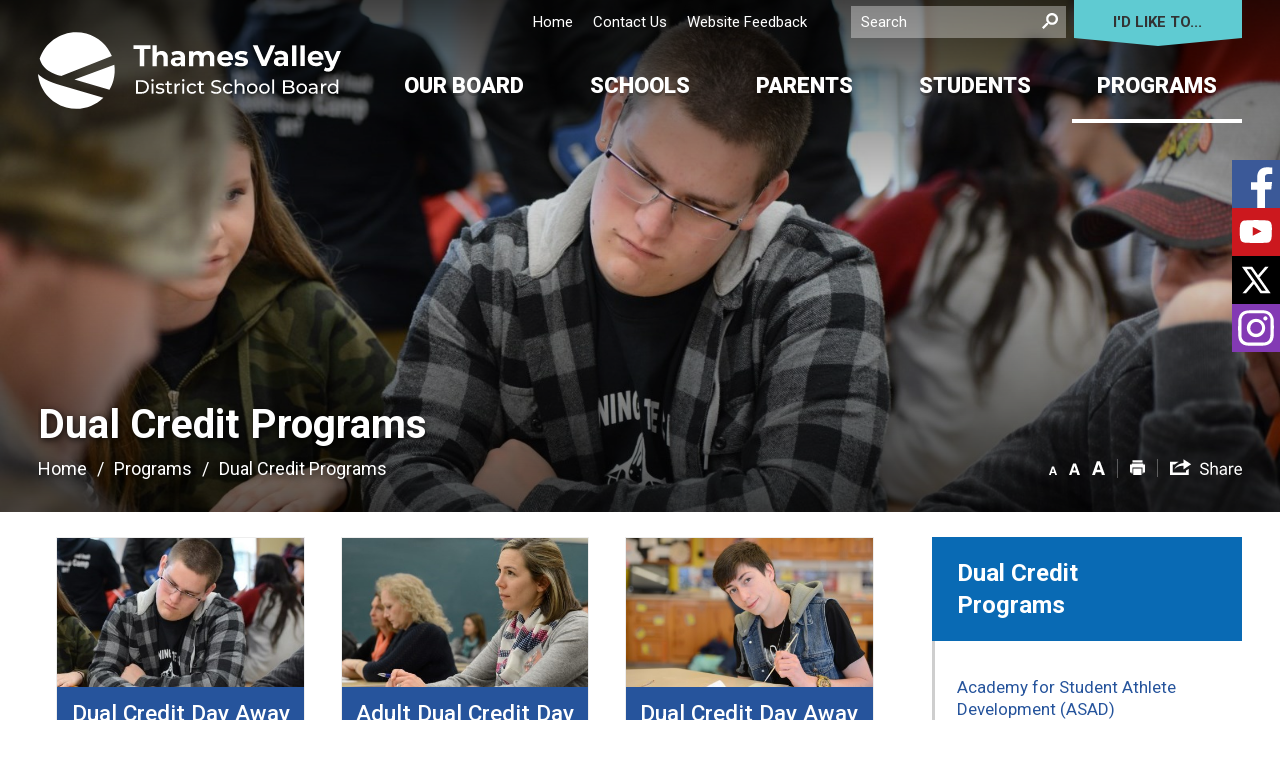

--- FILE ---
content_type: text/html; charset=utf-8
request_url: https://www.tvdsb.ca/en/programs/dual-credit-programs.aspx?_mid_=33473
body_size: 33069
content:


<!DOCTYPE html>
<html lang="en" xml:lang="en" xmlns="http://www.w3.org/1999/xhtml">
<head>
<script type="text/javascript">
    var esol_ico_width = 0;

    try {
        esol_ico_width = window.innerWidth
            || document.documentElement.clientWidth
            || document.body.clientWidth;
    } catch (err) { }

    var iCreateObject =
    {
        isSiteInICreateMode: "False".toLowerCase() == "true",
        lang: "en",
        isIe8: false,
        corpHome: "https://www.tvdsb.ca/",
        corpRoot: "/",
        gaTrackingCode: 'UA-22834118-2',
        isSiteInLocalDevelopment: 'False'.toLowerCase() == "true",
        calendarUrl: 'https://calendar.tvdsb.ca/',
        isSiteInPreviewMode: 'False'.toLowerCase() == "true",
        newsFeeds: {},
        isMobile: esol_ico_width <= 767,
        iCreateTheme: '',
        fullPageUrl: 'http://www.tvdsb.ca/en/programs/dual-credit-programs.aspx?_mid_=33473',
        languageResources: {"Modules_News_controls_Global_ViewMoreLinkTitle":"Click to view all","Modules_News_controls_Global_PauseAlert":"Pause","Modules_News_BlogComments_ErrorAuthorInvalidCharacters":"Comment Author include invalid characters","Common_includes_quicklinksAdvanced_Section3HeaderText":"News Centre","Modules_email_emailattachment_Instructions":"If your request requires follow-up, please be sure to include your full name, day-time phone number and any relevant address information in the text of your email message.","Common_Includes_skipNavigation_SkipContentTitleText":"Skip Navigation and go to Content","Modules_News_Search_RefreshText":"Refresh","Modules_News_BlogPost_FeedLabel":"Feed","Modules_PageSubscription_GetPageSubscriptionForm_LastNameLabel":"Last Name","Modules_PageSubscription_GetPageSubscriptionForm_EmailFormatError":"Email is a not in valid email format.","Modules_News_index_BackLinkTitleText":"Back to News","Modules_News_BlogSearch_CommentsLinkAltText":"link to Comments","Modules_News_controls_EmergencyAlertBanner_AttachmentTitle":"Attachments","Modules_PageSubscription_GetPageSubscriptionForm_LastNameError":"Last Name is a required field","Modules_News_BlogPost_ItemPlaceholder":"Enter item","Modules_AtoZ_BackToTop":"Back to Top","Modules_News_BlogComments_SubmitText":"Submit","Modules_search_hosted_OccurrencesText":"\u003cstrong\u003eoccurrences\u003c/strong\u003e:","Modules_Contact_Controls_BasicSearch_SearchFormLegend":"Search","Modules_News_BlogComments_ErrorAuthorBlank":"Comment Author must not be blank","Modules_email_Global_SubmitTitleText":"Click to Send Email","Modules_AtoZ_BackToTopTitleText":"Click to go Back To Top","Modules_News_Global_NewPostLinkTitle":"New Post","Modules_search_controls_Global_PlaceHolderText":"Search","Modules_email_emailattachment_NoIdError":"No Id has been specified please try again...","Modules_News_Global_RelatedPhotosText":"Related Photos","Modules_search_hosted_BasicSearchLabelText":"Basic Search","Modules_email_emailattachment_ErrorName":"Your name is required.","Common_Includes_popups_footerPopupCalendarC_Zone2Title":"Programs","Common_Includes_popups_footerPopupCalendarC_Zone1Title":"Events","Modules_email_emailattachment_CharactersRemaining":"characters remaining.","Modules_News_BlogPost_ContactEmailLabel":"Contact Email","Common_Includes_headInterior_TableScrollMessage":"Scroll right to view complete table","Modules_News_Global_AttachmentsHeading":"Attachments","Modules_PageSubscription_controls_pageSubscriptionButton_ButtonText":"Subscribe to this Page","Common_includes_facebookTicker_FacebookTitleText":"Link to Twitter","Common_Includes_IdLikeToDropdown_IdLikeToText":"I want to...","Modules_News_BlogPost_ImagesLabel":"Images (Image types allowed: PNG, JPEG, BMP, GIF)","Common_includes_quicklinksAdvanced_Section5ImageAltText":"Locate a Facility Image","Modules_Calendar_controls_Global_ViewAllTitleText":"View All Events","Modules_News_Search_PageNumberText":"Page Number","Modules_PageSubscription_GetPageSubscriptionForm_FormTitleText":"Subscribe to","Modules_News_BlogSearch_ArchiveHeaderText":"Archive","Modules_PageSubscription_GetPageSubscriptionForm_FirstNameLabel":"First Name","Modules_PageSubscription_GetPageSubscriptionForm_FirstNameError":"First Name is a required field","Modules_News_BlogPost_AttachmentLabel":"Attachments (Document types allowed: PDF, DOC, DOCX, XLS, XLSX)","Common_scripts_youTubePlayer_DescriptionTitleText":"Description","Modules_email_Global_CharactersRemaining":"characters left","Modules_News_Search_SearchBoxPlaceholder":"Search News...","Common_Includes_twitterFeed_ViewAllTitleText":"Link to Twitter","Modules_PDFBuilder_AddButtonText":"Add to Report","Common_Layouts_Homepage_TwitterFeedText":"Latest Tweets","Modules_News_BlogComments_CommentText":"Comment","Common_error_ErrorText":"Error","Common_Layouts_Global_MainMenuButton":"Menu","Common_includes_socialLinks_FollowUsText":"Follow Us","Modules_email_Global_SubmitText":"Send Email","Common_Includes_IdLikeToDropdownMega_ViewAllText":"View All..","Modules_News_BlogPost_CancelText":"Cancel","Modules_News_BlogComments_CommentPluralText":"Comments","Modules_search_controls_search_SearchButtonAlt":"Go!","Common_scripts_youTubePlayer_TitleText":"Title","Modules_Contact_Controls_BasicSearch_SearchResultsHeading":"Search Results","Modules_Contact_Controls_PhoneDirectory_DialLinkTitleText":"Click to dial","Common_Layouts_Global_PauseText":"Pause","Modules_Contact_Controls_PhoneDirectory_CollapseAllText":"Collapse All","Modules_email_Global_CloseWindowText":"Close this Window","Modules_News_confirm_ErrorMessage":"Unfortunately an error has occured while processing your confirmation. \u003cbr /\u003e We apologize for the inconvenience.","Modules_News_controls_Global_ErrorFeed":"An error occurred - Unable to pull content","Modules_News_BlogComments_DislikeText":"Dislike","Modules_News_BlogComplete_BackToItemText":"Back to Item","Common_Layouts_Global_LogoAltText":"iCreate Base Site Logo","Common_Includes_mobileSubNavContainer_SubNavTitle":"More in this Section...","Modules_email_emailattachment_ErrorCaptcha":"Please select the \"I\u0027m not a robot\" button and try again.","Modules_News_BlogSearch_PostListTitle":"Latest Posts","Modules_search_hosted_BasicSearchPanelTitle":"Basic Search","Modules_email_emailattachment_ErrorMessage":"Invalid message. Your message should contain at least 1 character and no more than 2000.\\r\\nYou have entered","Modules_Polling_GetCurrentPoll_SubmitPollText":"Vote Now!","Modules_email_MailTo_NameLabel":"Your Name","Common_Includes_Actions_PrintPage":"Print This Page","Common_includes_quicklinksAdvanced_Section6HeaderText":"Contact Us","Modules_News_BlogPost_ErrorInvalidImage":"is not a valid image file.","Modules_Polling_PollFeedError":"Unable to pull Poll data","Common_Includes_IdLikeTo_ViewAllTitleText":"View More for","Common_Includes_LocateFacility_ViewAllText":"View All...","Modules_search_hosted_NoResults":"No Search Results","Modules_News_BlogSearch_SearchHeaderText":"Search","Common_scripts_responsiveScripts_MainNavToggleText":"Toggle section","Modules_News_index_RSSAltText":"Open new window to subscribe via RSS","Common_Includes_FooterNav_DesignedByText":"By GHD Digital","Common_Includes_mobileDropdown_CloseIconAltText":"Close menu icon","Modules_email_MailTo_RecipientEmailLabel":"Recipient Email","Modules_AtoZ_JavascriptDisabled":"\u003cp\u003eJavaScript Disabled. \u003c/p\u003e\u003cp\u003ePlease enable JavaScript to view this content.\u003c/p\u003e","Modules_News_BlogPost_ErrorMaxAttachments":"You have reached the maximum number of attachments allowed","Modules_search_hosted_SortByRelevence":"relevance","Modules_ChartingModule_ChartError":"An error occurred retrieving the chart","Modules_News_Global_BackToSearchTitle":"link back to search page","Common_Includes_IdLikeToDropdownMega_IdLikeToText":"I\u0027d Like To...","Modules_News_BlogComments_CommentLabel":"Comment (maximum of 500 characters)","Modules_AtoZ_controls_AtoZBar_TitleText":"A to Z Listing","Modules_News_Global_TwitterShareText":"Tweet","Modules_News_BlogPost_Expiration90":"90 days","Modules_News_BlogPost_Expiration15":"15 days","Modules_News_BlogPost_Expiration30":"30 days","Modules_News_BlogPost_Expiration60":"60 days","Modules_Calendar_controls_CalendarSocialTab_TitleText":"Events Calendar","Common_Includes_GoogleTranslate_GoogleTranslate_Text":"Select Language","Modules_search_hosted_FindResultsText":"Find Results","Modules_email_emailattachment_SubmitText":"Submit","Modules_News_BlogComments_CommentHeadingText":"Post a Comment","Modules_Calendar_controls_Global_NoEventsText":"No Events","Modules_email_emailattachment_EmailError":"We were unable to send your email at this time please try again later.","Modules_email_MailTo_ValidationHeaderText":"The following errors require your immediate attention:","Modules_email_emailattachment_EmailLabel":"Your email Address","Modules_News_BlogPost_NewPostHeadingText":"New Post","Common_includes_quicklinksAdvanced_Section4TitleText":"Attend an Event","Common_idliketo_IdLikeToText":"I\u0026apos;d Like To...","Common_Includes_subNavTrigger_Text":"More","Modules_Calendar_controls_Global_FeedErrorText":"An error occured","Common_includes_facebookTicker_ErrorText":"An error occurred - Unable to pull content","Modules_search_controls_search_SearchButtonText":"Go!","Modules_Polling_PollResults_VotesLabel":"Votes","Modules_News_Search_NextPageText":"Go to next page","Modules_News_BlogComments_NameLabel":"Name","Modules_News_confirm_SuccessMessage":"Thank you for confirming your subscription; you will now receive our news items directly in your inbox.","Common_Includes_SocialMediaPlugin_PostedText":"Posted:","Modules_Calendar_controls_miniCalendar_PrevText":"View previous month","Modules_search_hosted_SearchAll":"Show Results for All Sites","Modules_Contact_Controls_BasicSearch_KeywordLabel":"Keyword","Common_Includes_IdLikeToDropdownMega_IdLikeToLinkTitleText":"View our I\u0027d Like To... page","Common_includes_quicklinksAdvanced_Section5HeaderText":"Locate a Facility","Modules_News_BlogPost_NamePlaceholder":"Your name","Modules_News_Global_BackToSearchText":"Back to Search","Modules_email_MailTo_CommentsLabel":"Comments","Modules_email_emailattachment_ErrorMessageAfterText":"character(s)","Modules_News_BlogSearch_CommentsText":"Comments","Modules_ChartingModule_DataSeriesColTitle":"Name","Modules_Contact_Controls_CategoryAtoZ_LetterLinkTitle":"Jump to","Modules_Contact_Controls_BasicSearch_SearchButtonText":"Search","Modules_Calendar_controls_Global_EventLinkTitleText":"View event","Modules_email_emailattachment_Disclaimer":"I Agree that to protect the safety and well-being of students, staff, families and community members, any messages containing discriminatory, hate-based or other harmful language will not receive a response.","Modules_News_Search_LastPageText":"Go to last page","Modules_News_BlogPost_ContactNameLabel":"Contact Name","Common_includes_quicklinksAdvanced_Section5TitleText":"Locate a Facility","Modules_News_Services_getTopFiveBlogs_NoBlogText":"No Blogs","Modules_search_hosted_PagingNext":"Next","Modules_search_hosted_PagingText":"Viewing {0} to {1} of {2} results","Common_Includes_subNavTrigger_IconAltText":"Show or hide navigation","Modules_PageSubscription_GetPageSubscriptionForm_EmailLabel":"Email Address","Modules_email_emailattachment_EmailSender":"Email Sent By: ","Modules_PageSubscription_GetPageSubscriptionForm_EmailError":"Email is a required field","Modules_News_Search_AccordionOpenCloseText":"Expand/Minimize","Modules_News_controls_Global_PauseAlertTitleText":"Pause Alert","Common_Includes_socialCornerLinks_IconImageAltText":"Social Corner icon","Common_includes_quicklinksAdvanced_Section2HeaderText":"Stay Informed","Modules_News_BlogPost_ContactPhoneLabel":"Contact Phone","Common_includes_twitterTicker_TwitterTitleText":"Link to Twitter","Modules_News_BlogPost_ErrorCreatingBlog":"Error occurred while creating blog item.","Modules_News_BlogPost_SubmitText":"Submit","Common_includes_quicklinksAdvanced_Section3TitleText":"News Centre","Modules_email_MailTo_ErrorYourEmailInvalid":"Sender email is invalid","Modules_News_BlogPost_DescriptionLabel":"Description","Modules_News_Search_ReadMoreText":"Read More","Modules_News_BlogPost_ErrorInvalidDocument":"is not a valid document file.","Modules_search_hosted_ClearButtonText":"Clear","Modules_Polling_GetCurrentPoll_ViewPollResultsTitleText":"Click to View Results","Modules_PDFBuilder_PrintButtonTitleText":"Click to review, download and print report","Modules_News_BlogPost_PostingExpirationLabel":"Expiration Date","Common_Includes_socialMediaPlugin_TwitterViewAllText":"View Twitter Page...","Modules_Polling_PollResults_BackText":"Back","Modules_search_hosted_KeywordAllText":"with \u003cstrong\u003eall of the words\u003c/strong\u003e:","Modules_email_emailattachment_ErrorFileTooLarge":"File Size exceeds {0}MB file limit...","Modules_News_Search_ReadMoreTitleText":"Read More","Modules_search_hosted_KeywordExactText":"with the \u003cstrong\u003eexact phrase\u003c/strong\u003e:","Common_Includes_Actions_TextDecrease":"Decrease text size","Common_includes_quicklinksAdvanced_Section4HeaderText":"Attend an Event","Common_Includes_IdLikeTo_ViewAllLinkText":"View More...","Modules_News_BlogComments_LikeText":"Like","Modules_News_BlogPost_ContactEmailPlaceholder":"Enter email","Modules_News_Search_PageConnectorText":"of","Modules_News_BlogPost_ErrorFileReaderNotSupport":"This browser does not support HTML5 FileReader.","Common_includes_quicklinksAdvanced_Section2ImageAltText":"Stay Informed Image","Common_Includes_Share_ShareImageAlt":"Share This Page","Modules_News_controls_Global_JavascriptDisabledText":"JavaScript is disabled. Please enable JavaScript to view this content.","Modules_News_BlogComments_ErrorCaptcha":"Google Authentication (I\u0027m not a robot) must be checked.","Modules_News_controls_NewsSocialTab_HeaderLinkTitleText":"News","Modules_News_BlogSearch_ArchiveMonthPlaceholderText":"Select Month","Common_Includes_subFooter_TwitterPauseText":"Pause","Modules_email_MailToTemplate_TemplateText":"{5} ({0}) has sent you information from the \u003ca href=\u0027{1}\u0027\u003e{2}\u003c/a\u003e website.\u003cbr /\u003e\u003cbr /\u003e\r\n\u003cb\u003eMessage:\u003c/b\u003e\u003cp style=\u0027padding: 20px;\u0027\u003e{3}\u003c/p\u003e","Modules_News_BlogComments_ReplyTitleText":"Click to reply","Modules_Contact_Controls_PhoneDirectoryWithPhoto_NoImageAltText":"No image to display","Modules_Polling_GetCurrentPoll_ErrorNoOptionSelected":"Please select an option","Modules_News_Global_NoResults":"No Results Found","Common_Includes_interiorQuicklinks_QuickLinksTitle":"Quick Links","Modules_News_controls_Global_BrowserAlertBannerCloseText":"Close Old Browser Notification","Modules_search_hosted_KeywordAnyText":"with \u003cstrong\u003eat least one\u003c/strong\u003e of the words:","Modules_email_emailattachment_TopicLabel":"Topic","Modules_Polling_GetCurrentPoll_SubmitPollTitleText":"Click to Vote Now!","Modules_email_MailTo_ErrorYourEmailRequired":"Sender email is a required field","Modules_News_BlogPost_ItemLabel":"Item","Modules_search_hosted_AdvancedSearchText":"Advanced Search","Modules_News_BlogPost_ErrorNoCategory":"Category must be selected","Modules_Feedback_FeedbackText":"Feedback","Modules_News_Global_ErrorArticleNotFound":"The item you are looking for either doesn\u0027t exist or has been removed from the site. Sorry for the inconvenience.","Modules_AtoZ_SameWindowText":"View our","Modules_News_BlogPost_ErrorFileTooBig":"file size is over 1MB.","Modules_News_BlogPost_CategoryLabel":"Category","Modules_Polling_GetCurrentPoll_ErrorAlreadySubmitted":"You have already submitted a response to this poll!","Modules_email_emailattachment_EmailTemplate":"{0}{0}-------------------------------------{0}Origin: {1}{0}-------------------------------------{0}{0}This email was sent to you by {2} through {3}.","Modules_News_Global_PostedDateText":"Posted","Common_Includes_Actions_Email":"Email This Page","Modules_News_controls_Global_NextAlertTitleText":"Next Alert","Modules_News_controls_BrowserAlertBanner_Message":"It appears you are trying to access this site using an outdated browser.  As a result, parts of the site may not function properly for you.  We recommend updating your browser to its most recent version at your earliest convenience.","Common_Layouts_Interior_RelatedLinksText":"Related Links","Common_Layouts_Global_MainMenuClose":"Close main menu","Common_includes_quicklinksAdvanced_Section6TitleText":"Contact Us","Modules_PageSubscription_GetPageSubscriptionForm_SubscribeText":"Subscribe","Common_includes_quicklinksAdvanced_Section1SubHeaderText":"You spoke, we acted...","Modules_Calendar_controls_Global_LoadingText":"Loading","Modules_News_BlogComments_CategoryText":"Category","Modules_News_Search_SearchButtonTitleText":"News Search","Modules_Calendar_controls_miniCalendar_MonthTitleText":"View","Common_scripts_icrtTicker_PlayText":"Play","Common_includes_quicklinksAdvanced_Section1HeaderText":"Get Involved","Modules_Contact_Controls_PhoneDirectoryWithPhoto_EditButtonText":"Edit","Modules_News_Search_SearchBoxTitle":"Search News","Modules_News_BlogPost_NameLabel":"Name","Modules_Polling_PollResults_ChoiceLabel":"Choice","Modules_email_emailattachment_NameLabel":"Your Name","Modules_email_scripts_DisabledMessage":"Sorry, email is disabled within iCalendar or iBlog generated pages","Modules_email_emailattachment_CloseWindowTitleText":"Close Window","Common_Includes_subFooter_TwitterFeedTitleText":"Recent Tweets","Modules_PageSubscription_Global_CloseText":"Close","Modules_PDFBuilder_AddLinkTitleText":"Click to add this page to the report","Modules_search_hosted_ShowText":"Show","Modules_News_controls_Global_LoadingText":"Loading...","Modules_News_controls_Global_NextAlertText":"Next","Modules_News_BlogComments_ErrorCommentBlank":"Comments must not be blank.","Common_Includes_skipNavigation_SkipContentText":"Skip to Content","Common_Includes_subFooter_TwitterIconAltText":"Twitter logo","Modules_email_emailattachment_ErrorInvalidEmail":"Invalid email address.","Modules_email_MailTo_ErrorEmailRequired":"Recipient email is a required field","Modules_News_BlogComments_PostedBy":"Posted By","Modules_News_BlogSubmitSuccess_BackText":"Back","Modules_email_emailattachment_EmailSuccess":"Your email has been sent...","Modules_email_emailattachment_ErrorInvalidTopic":"Select topic to send email.","Modules_email_MailTo_ErrorSendingEmail":"Could not send email","Modules_search_hosted_OccurrencesAnywhere":"anywhere in the page","Common_Layouts_Global_LogoLinkText":"Click to return to the homepage","Modules_search_hosted_OccurrencesUrl":"in the URL of the page","Modules_News_controls_Global_PreviousAlertText":"Previous","Modules_email_MailTo_Instructions":"To email this page, fill in the form below and click the \u003cem\u003eSend Email\u003c/em\u003e button","Modules_search_hosted_KeywordExcludeText":"\u003cstrong\u003ewithout\u003c/strong\u003e the words:","Common_Includes_footerSitemap_ViewAllLinkText":"View All...","Common_Includes_Share_EmailText":"Email","Common_Includes_mobileNav_MenuIconAltText":"Main menu icon","Common_includes_quicklinksAdvanced_Section1TitleText":"Get Involved","Modules_News_BlogSearch_SearchText":"Search","Modules_AtoZ_controls_AtoZBar_LinkTitleText":"a to z","Common_Includes_Share_ShareProviderImageAlt":"Open new window to share this page via","Common_includes_twitterTicker_ErrorText":"An error occurred - Unable to pull content","Common_includes_quicklinksAdvanced_Section1ImageAltText":"Get involved image","Modules_News_BlogSearch_SearchPlaceholderText":"What are you looking for?","Modules_News_BlogComplete_ThankYouMessage":"Thank you for submitting your comments.","Common_sitemap_SiteMapText":"Sitemap","Modules_search_hosted_OccurrencesTitle":"in the title of the page","Modules_search_hosted_PagingPrevious":"Previous","Modules_email_emailattachment_MessageLabel":"Your Message","Modules_Calendar_controls_Global_ViewAllText":"View More","Common_scripts_youTubePlayer_DescriptionText":"Created using HTML elements, videos are loaded and played from the server or Youtube.","Modules_Calendar_controls_miniCalendar_NextText":"View next month","Modules_News_BlogComments_ReplyText":"Reply","Modules_email_Global_CloseWindowTitleText":"Close this Window","Modules_News_controls_BrowserAlertBanner_AlertTitle":"Browser Compatibility Notification","Modules_search_hosted_SearchButtonText":"Search","Modules_search_hosted_SearchSiteOnly":"Show Results for This Site Only","Common_Includes_breadCrumbs_HomeText":"Home","Modules_email_emailattachment_ErrorDisclaimerMessage":"Agree to the disclaimer before submitting an email.","Modules_News_BlogSubmitSuccess_SuccessMessage":"Thank you for submitting your item.","Modules_News_BlogSubmitSuccess_BackTitleText":"link back to submit a blog page","Modules_News_BlogPost_ContactNamePlaceholder":"Enter name","Modules_News_controls_Global_ViewMoreText":"View All News...","Modules_PageSubscription_ConfirmationDialog_TitleText":"Page Subscription Confirmation","Modules_News_Search_PageNumberTotalText":"Displaying","Modules_News_BlogPost_ErrorMaxImages":"You have reached the maximum number of images allowed","Common_Includes_Share_EmailImageAlt":"Email this page","Modules_News_Global_SubscribeText":"Subscribe","Common_Layouts_Homepage_NewsTickerTitle":"Latest News","Modules_News_controls_Global_PreviousAlertTitleText":"Previous Alert","Modules_News_Search_MonthNames":"[\u0027January\u0027, \u0027February\u0027, \u0027March\u0027, \u0027April\u0027, \u0027May\u0027, \u0027June\u0027, \u0027July\u0027, \u0027August\u0027, \u0027September\u0027, \u0027October\u0027, \u0027November\u0027, \u0027December\u0027]","Modules_email_scripts_NotSupportedMessage":"Your browser is not capable of performing this operation!","Common_Includes_popups_footerPopupCalendarA_Zone3Title":"Upcoming Events","Modules_News_controls_NewsSocialTab_HeaderText":"News","Modules_search_ResultsTitle":"Search Results","Modules_PageSubscription_GetPageSubscriptionForm_PageSubscriptionTitle":"Page Subscription","Modules_email_MailTo_YourEmailLabel":"Your Email","Common_Includes_breadCrumbs_HomeTitleText":"Homepage ","Modules_News_Global_CharacterCountLabel":"Character count","Modules_email_emailattachment_SubmitTitleText":"Submit","Modules_News_Global_FacebookLikeTitle":"facebook like button","Modules_email_emailattachment_BrowseTitleText":"Browse to select a file","Modules_email_emailattachment_AttachmentLabel":"Attachment","Modules_Polling_PollResults_ThankYouMessage":"Thank you for your submission!","Common_Includes_mobileDropdown_CloseLinkText":"Close menu","Common_scripts_icrtTicker_PauseText":"Pause","Modules_email_MailTo_ErrorEmailInvalid":"Recipient email is invalid","Modules_News_BlogSearch_FeaturePostsHeaderText":"Featured Posts","Common_includes_browseAloud_BrowseAloudText":"BrowseAloud","Modules_Contact_Controls_PhoneDirectory_ExpandAllText":"Expand All","Modules_search_hosted_ToggleText":"Toggle","Modules_AtoZ_LoadingMessage":"Loading...","Modules_News_Search_FirstPageText":"Go to first page","Modules_News_Global_MaxCharactersReached":"Reached maximum characters allowed","Common_includes_quicklinksAdvanced_Section2TitleText":"Stay Informed","Modules_search_hosted_ResultsTitle":"Search Results","Modules_News_controls_Global_EmergencyAlertBannerCloseText":"Close Alert Banner","Common_Includes_socialCornerLinks_LinkTitleText":"Social Corner","Modules_News_BlogComments_ErrorInvalidCharacters":"Comments include invalid characters","Modules_News_Global_SubscribeTitleText":"Click to subscribe","Common_Includes_socialMediaPlugin_TwitterViewAllTitleText":"View Our Twitter Page","Modules_PDFBuilder_AddButtonTitleText":"Click to add this page to the report","Modules_News_Global_NewPostLinkText":"New Post","Modules_News_BlogPost_PostingDateTimeLabel":"Posting Date \u0026amp; Time","Modules_Polling_PollResults_BackTitleText":"Click to go Back","Modules_News_controls_Global_PlayAlert":"Play","Modules_email_emailattachment_CloseWindowText":"Close Window","Modules_Polling_GetCurrentPoll_ViewPollResultsText":"View Results","Modules_email_emailattachment_SubjectLabel":"Subject","Modules_News_Global_PostedOnText":"Posted On","Modules_News_BlogPost_DetailText":"Details","Modules_PageSubscription_GetPageSubscriptionForm_CaptchaError":"Please check I\u0026apos;m not a robot.","Common_Includes_Actions_TextDefault":"Default text size","Common_Layouts_Global_PauseTitle":"Pause","Common_includes_quicklinksAdvanced_Section4ImageAltText":"Attend an Event Image","Modules_News_Search_PreviousPageText":"Go to previous page","Modules_News_BlogPost_ContactPhonePlaceholder":"Enter phone","Modules_News_BlogComplete_BackToItemTitleText":"Click to go back to item","Common_pagenotfound_PageNotFoundText":"Page Not Found","Common_Includes_socialCornerLinks_Text":"Social Corner","Modules_News_controls_EmergencyAlertBanner_AttachmentLinkTitle":"Click to view","Common_Includes_twitterFeed_ErrorText":"An error occurred - Unable to pull content","Modules_PDFBuilder_PrintButtonText":"Download and Print Report","Modules_News_index_BackLinkText":"Back to Search","Common_includes_quicklinksAdvanced_Section3ImageAltText":"News Centre Image","Modules_News_BlogSearch_ItemLinkTitle":"View item","Modules_AtoZ_NewWindowText":"Open new window to view","Modules_PDFBuilder_LogoAltText":"TSSA","Modules_Calendar_controls_Global_JavascriptDisabled":"JavaScript is disabled. Please enable JavaScript to view this content.","Modules_Polling_GetCurrentPoll_PollNotAvailable":"Poll Not Available","Modules_News_controls_NewsFeedPlugin_PluginTitleText":"TVDSB News","Common_Includes_Actions_TextIncrease":"Increase text size","Common_scripts_youTubePlayer_FeedErrorText":"Error retrieving youtube feed","Modules_search_controls_search_SearchButtonTitle":"Click to view search page.","Modules_PDFBuilder_AddLinkText":"+","Common_includes_quicklinksAdvanced_Section6ImageAltText":"Contact Us","Common_Includes_mobileNav_ContactIconAltText":"Contact Us","Modules_PageSubscription_GetPageSubscriptionForm_CancelText":"Or Cancel","Common_scripts_youTubePlayer_ChannelUserErrorText":"Error, the user/channel provided either was not found or has no data","Modules_Polling_PollResults_TotalLabel":"% Total","Modules_search_hosted_SortByText":"\u003cstrong\u003esort\u003c/strong\u003e by:","Common_includes_quicklinksAdvanced_Section1Icon1Alt":"Get Involved","Common_includes_quicklinksAdvanced_Section1Icon3Alt":"Get Involved","Common_includes_quicklinksAdvanced_Section1Icon2Alt":"Get Involved","Common_includes_quicklinksAdvanced_Section1Icon4Alt":"Get Involved","Modules_search_hosted_SortByDate":"date","Modules_News_BlogComments_ErrorCommentTooLong":"Comments must be less than 500 characters."}
    }

    var myStringArray = "cc1b363a-dbff-4e87-bf6b-03e30c30abeb|1ad6baeb-bd78-4801-a3ed-9b8bb51da055|a972d2eb-cadd-49de-84bd-da7aa32a98bf|8c8e6263-b660-48b7-add9-5864dca06023|d784e1a5-6834-432b-ba29-1a6ac49c0e88|24cf4770-b545-4b72-b2c0-dc4e44d03676|b5176673-f98e-444e-8bd3-8307b65e840e|FA445F6B-C13E-4C29-9D6B-3BDD5FB5473D".split(',');
    for(var i = 0; i < myStringArray.length; i++)
    {
        var mySubstring = myStringArray[i].split('|');
        iCreateObject.newsFeeds[mySubstring[0]] = mySubstring[1];
    }

    try {
        if (document.location.href.toLowerCase().indexOf('https://') == 0) {
            iCreateObject.corpHome = 'https://' + iCreateObject.corpHome.substring(8);
        }
    } catch (err) { }

    if (iCreateObject.isSiteInLocalDevelopment)
        console.log(iCreateObject);

</script>


<meta http-equiv="Content-Style-Type" content="text/css">
<meta http-equiv="Content-Script-Type" content="text/javascript">
<meta name="viewport" content="width=device-width, initial-scale=1.0, minimum-scale=1.0, user-scalable=yes" />

<!--This is only needed if you are using the Google translate widget-->
<meta name="google-translate-customization" content="64f17b6d9cb6233b-e59f9de7b0b09f30-g4ca0816f9369ddc5-e"/>

<link href="https://fonts.googleapis.com/css?family=Roboto:400,500,700,900" rel="stylesheet">
<link href="/Common/styles/styles.css?ver=v6" rel="stylesheet" type="text/css" media="screen" />
<link href="/Common/styles/icreate.css" rel="stylesheet" type="text/css" media="screen" />
<link href="/Common/styles/print.css" rel="stylesheet" type="text/css" media="print" />
<link href="https://js.esolutionsgroup.ca/js/libs/media-element/2.13.2/mediaelementplayer.min.css" rel="stylesheet" type="text/css" media="screen" />

 <!-- Modernizr needs to be in head to preview FOUC. Best after stylesheet references -->
<script type="text/javascript" src="/Common/scripts/modernizr.min.js"></script>

<script type="text/javascript" src="https://js.esolutionsgroup.ca/js/libs/jquery/1.11.2/jquery.min.js"></script>

<link href="https://js.esolutionsgroup.ca/js/libs/jquery-ui/1.10.4/resources/themes/base/jquery-ui.min.css" rel="stylesheet" type="text/css" media="screen" />
<script type="text/javascript" src="https://js.esolutionsgroup.ca/js/libs/jquery-ui/1.11.2/jquery-ui.min.js"></script>
<script type="text/javascript" src="https://js.esolutionsgroup.ca/js/libs/jquery_cookie/1.4.0/jquery.cookie.min.js"></script>
<script type="text/javascript" src="https://js.esolutionsgroup.ca/js/libs/hover-intent/1.8.0/jquery.hoverIntent.min.js"></script>
<script type="text/javascript" src="https://js.esolutionsgroup.ca/js/libs/jquery_superfish/1.7.4/superfish.min.js"></script>
<script type="text/javascript" src="https://js.esolutionsgroup.ca/js/libs/media-element/2.13.2/mediaelement-and-player.min.js"></script>
<script type="text/javascript" src="https://js.esolutionsgroup.ca/js/libs/icreate-date/1.0.0/icrt-toDateTimeString.min.js"></script>
<script type="text/javascript" src='/Common/scripts/general.js'></script>
<script type="text/javascript" src='/Common/scripts/quicklinks-dropdown.js'></script>
<script type="text/javascript" src='/Common/scripts/jquery.matchHeight-min.js'></script>
<script type="text/javascript" src='/Modules/email/scripts/email.js'></script>
<link href="https://js.esolutionsgroup.ca/js/libs/jquery_contextmenu/skins/1.0.0/contextMenu.min.css" rel="stylesheet" type="text/css" media="screen" />
<script type="text/javascript" src="https://js.esolutionsgroup.ca/js/libs/jquery_contextmenu/1.0.0/jquery.contextMenu.min.js"></script>

<script type="text/javascript">
	$(function() {
		// Drop-down lists
		$('#nav').superfish({
			cssArrows: false,
			speed: 'normal',
			speedOut: 'fast'
		});

		if (!iCreateObject.isSiteInICreateMode) {
			$('video,audio').mediaelementplayer({
				// if the <video width> is not specified, this is the default
				defaultVideoWidth: 480,
				// if the <video height> is not specified, this is the default
				defaultVideoHeight: 270,
				// if set, overrides <video width>
				videoWidth: -1,
				// if set, overrides <video height>
				videoHeight: -1,
				// width of audio player
				audioWidth: 400,
				// height of audio player
				audioHeight: 30,
				// initial volume when the player starts
				startVolume: 0.8,
				// useful for <audio> player loops
				loop: false,
				// enables Flash and Silverlight to resize to content size
				enableAutosize: true,
				// the order of controls you want on the control bar (and other plugins below)
				features: ['playpause', 'progress', 'current', 'duration', 'tracks', 'volume', 'fullscreen'],
				// Hide controls when playing and mouse is not over the video
				alwaysShowControls: false,
				// force iPad's native controls
				iPadUseNativeControls: false,
				// force iPhone's native controls
				iPhoneUseNativeControls: false,
				// force Android's native controls
				AndroidUseNativeControls: false,
				// forces the hour marker (##:00:00)
				alwaysShowHours: false,
				// show framecount in timecode (##:00:00:00)
				showTimecodeFrameCount: false,
				// used when showTimecodeFrameCount is set to true
				framesPerSecond: 25,
				// turns keyboard support on and off for this instance
				enableKeyboard: true,
				// when this player starts, it will pause other players
				pauseOtherPlayers: true,
				// array of keyboard commands
				keyActions: []
			});
		}
	});

	function PrintScreen() {
		if (iCreateObject.isSiteInICreateMode) {
			showNAMessage();
		} else {
			window.print();
		}
	}
</script>

<!-- Video Playlist Player Styles -->
<link rel="stylesheet" type="text/css" href="/Common/styles/video_playlist_player/video_playlist_player.css" />

<!-- Video Playlist Player Scripts -->
<script type="text/javascript" src="/Common/scripts/video-playlist.min.js"></script>
<!--<script type="text/javascript" src="../scripts/video-playlist-init.js"></script>-->

<!-- YouTube init script -->
<script type="text/javascript" src='/Common/scripts/youTubePlayer.js'></script>

<link href='/Modules/Contact/styles/ContactsExtended.css' rel="stylesheet" media="screen" type="text/css" />

    <script src='/Modules/Contact/scripts/contactsV2.js' type="text/javascript"></script>


<!-- Twitter Timeline -->
<script>
	window.twttr = (function (d, s, id) {
		var js, fjs = d.getElementsByTagName(s)[0],
		t = window.twttr || {};
		if (d.getElementById(id)) return t;
		js = d.createElement(s);
		js.id = id;
		js.src = "https://platform.twitter.com/widgets.js";
		fjs.parentNode.insertBefore(js, fjs);

		t._e = [];
		t.ready = function (f) {
			t._e.push(f);
		};

		return t;
	}(document, "script", "twitter-wjs"));
</script>

<link rel="apple-touch-icon" sizes="180x180" href="/apple-touch-icon.png">
<link rel="icon" type="image/png" href="/favicon-32x32.png" sizes="32x32">
<link rel="icon" type="image/png" href="/favicon-16x16.png" sizes="16x16">
<link rel="manifest" href="/manifest.json">
<link rel="mask-icon" href="/safari-pinned-tab.svg" color="#e45424">
<meta name="theme-color" content="#ffffff">



<link href="/Common/styles/int.css" rel="stylesheet" type="text/css" media="screen" />

<script type="text/javascript">
    if (!$("script[src='https://js.esolutionsgroup.ca/js/libs/ios_slider/structure/1.3.43/jquery.iosslider.min.js']").length) {
        var script = document.createElement('script');
        script.setAttribute('src', 'https://js.esolutionsgroup.ca/js/libs/ios_slider/structure/1.3.43/jquery.iosslider.min.js');
        script.setAttribute('type', 'text/javascript');
        $('head').append(script);
    }
</script>
<script type="text/javascript">
    $(function() {
		if (/Android|webOS|iPhone|iPad|iPod|BlackBerry/i.test(navigator.userAgent)) {
		    $("#Share a.ShareLink").click(function (event) {
		        if (iCreateObject.isSiteInICreateMode) {
		            showNAMessage();
		        }
		        else {
		            event.preventDefault();
		            $("#Share").trigger("mouseenter");
		        }
		    });
		} 

    });
</script>


<script type="text/javascript">
    $(document).ready(function () {
        if (!iCreateObject.isSiteInICreateMode || iCreateObject.isSiteInPreviewMode) {

            var contentWidth = ($('#printAreaContent').width());
            var contentTable = $('#printAreaContent table');

            $('#printAreaContent table').each(function () {
                if ($(this).width() > contentWidth) {
                    $(this).wrap('<div class="tableContainer" />');
                    var wideTable = $(this).addClass('wideTable');
                }
                var wideTableContainer = $(wideTable).parent();
                $('<div class="tableContainerHead">Scroll right to view complete table</div>"').insertBefore(wideTableContainer);

            });

            $(".AccordionTrigger").on("click", function () {
                //setTimeout(mainContentHeight, 500);
                $('#printAreaContent .AccordionContent table').each(function () {
                    var width = $(this).parent(".AccordionContent").width();
                    if (width > 0 && $(this).width() > width && !$(this).hasClass("wideTable")) {
                        $(this).wrap('<div class="tableContainer" />');
                        var wideTable = $(this).addClass('wideTable');
                    }
                    var wideTableContainer = $(wideTable).parent();
                    $('<div class="tableContainerHead">Scroll right to view complete table</div>"').insertBefore(wideTableContainer);

                });
            });
        }
    });
</script>

<script type="text/javascript" src='/Common/scripts/icrtShortcut.js'></script>
<script type="text/javascript">
    if (typeof String.prototype.endsWith !== 'function') {
        String.prototype.endsWith = function (suffix) {
            return this.indexOf(suffix, this.length - suffix.length) !== -1;
        };
    }
    $(document).ready(function () {
        var redirectUrl;
        if (location.href.indexOf('/edit_') > -1) {
            redirectUrl = location.href.replace('/edit_', '/');
        } else {
            var icreateBaseUrl = 'https://icrt-tvdsb.esolutionsgroup.ca/';
            if (!icreateBaseUrl.endsWith('/')) {
                icreateBaseUrl += '/';
            }
            
            redirectUrl = icreateBaseUrl + 'icreate/modules/pageeditor3/page.srv?pageId=400';
            
        }
        $(document).icrtShortcut({
            shortcutKey: 'ctrl_ctrl',
            redirectUrl: redirectUrl
        });
    });

</script>

<title>
	
     
        Dual Credit Programs
     - TVDSB
</title>
        <meta name="description" content="" />

<meta property="dcterms.issued" content="2023-11-13T15:17:17-0500" />
<meta property="og:title" content="Dual Credit Programs" />
<meta property="og:url" content="https://www.tvdsb.ca/en/programs/dual-credit-programs.aspx" /><script type="text/javascript" src="https://js.esolutionsgroup.ca/js/libs/jquery_icreate_contentmanager/structure/1.1.0/jquery.contentmanager.js"></script><script type="text/javascript" src="/Common/scripts/contentInit.js"></script><script type="text/javascript" src="/Modules/News/scripts/jquery.EmergencyAlertBanners.js"></script><link rel="stylesheet" type="text/css" media="screen" href="/Modules/News/styles/EmergencyAlertBanners.css"></link><script type="text/javascript" src="/Common/scripts/textSize.js"></script><script type="text/javascript" src="https://js.esolutionsgroup.ca/js/libs/feedback-form/structure/2.6.0/feedbackStructure.min.js?v=1"></script><script type="text/javascript">$(function(){$("#feedbackLink").feedbackForm({
useDefaultIfNoIdIsSet: "True".toLowerCase() == "true",
baseUrl: "http://icrt-tvdsb.esolutionsgroup.ca/feedback/api/1.0/",
getUrl: "client/11140323_TVDSB/default-form/en",
jsServerUrl: "https://js.esolutionsgroup.ca/js/libs/feedback-form/",
previewMode: false,
showButton: true,
pageTitle: document.title.replace(" - TVDSB", "").trim(),
buttonText: "",
feedbackFormId: $("#FeedbackFormId") === undefined ? "" : $("#FeedbackFormId").val(),
language: 'en'
})});</script><script type="text/javascript" src="/Modules/Polling/PollModule.js"></script><script type="text/javascript" src="https://js.esolutionsgroup.ca/js/libs/jquery_gallery/1.2.4/jquery.gallery.min.js"></script><script type="text/javascript">$(function () {
    $(".eSolutionsGroupPhotoGalleryV2PlaceholderDiv").each(function () {
        var method = $(this).attr("method");
        var id = $(this).attr("id");
        if (id != '') {
            $(this).load(id, function () { return method; })
        } else {
            $(this).html('');
        }
    })
});</script></head>
<body>
    <div>
     
<script type="text/javascript">
    function HideEmergencyAlertBanners() {
        if(! jQuery('#EmergencyBannerWrapperOuter').hasClass("hide")){
            jQuery('#EmergencyBannerWrapperOuter').addClass("hide");
		}
        jQuery.cookie('seenAlertBanner', 1, { path: "/" });
    }

    jQuery(function () {
        if (iCreateObject.corpHome.indexOf(document.location.hostname) >= 0) {
            if ((document.location.href.toLowerCase().indexOf('/edit_') == -1) && (jQuery.cookie('seenAlertBanner') != 1) && iCreateObject.isSiteInICreateMode == false) {
                jQuery.getJSON(iCreateObject.corpHome + '/Modules/News/services/getAlertBannerFeeds.ashx?feedId=b5176673-f98e-444e-8bd3-8307b65e840e&callback=?',
	                function (result) {
	                    var results = "";
	                    jQuery.each(result, function (index, element) {
	                        results += "<div class=\"alertbanner " + element.Categories[0].Code + "\"><div class=\"EmergencyBannerTitle\">" + element.Title + "</div><div class=\"EmergencyBannerText\">" + element.Description;
	                        if (element.Attachments && element.Attachments.length > 0) {
                                results += "<div class=\"EmergencyBannerAttachments\"><p class=\"AttachmentTitle\">Attachments</p><ul>"
	                        }
	                        jQuery.each(element.Attachments, function (index, attachment) {
	                            results += "<li><a title=\"Click to view \"" + attachment.DisplayName + "\" href=\"https://icrt-tvdsb.esolutionsgroup.ca/230002_iCreate_NewsV2/Management/Attachment/Download/"+attachment.Id+"\" target=\"_blank\">" + attachment.DisplayName + "</a></li>"
	                        });
	                        if (element.Attachments && element.Attachments.length > 0) {
	                            results += "</ul></div>"
	                        }
	                        results+="</div></div>";
	                    });
	                    if (results != "") {
	                        jQuery("#emergencyAlertBanners").append(results);
	                        jQuery("#emergencyAlertBanners").children(".alertbanner:first").addClass("default");
	                        jQuery("#EmergencyBannerWrapperOuter").removeClass("hide");
	                        jQuery("#emergencyAlertBanners").rotating_EmergencyAlertBanners({
	                            nextAlertText: "Next",
	                            nextAlertTitleText : "Next Alert",
	                            previousAlertText : "Previous",
	                            previousAlertTitleText : "Previous Alert",
	                            pauseAlert : "Pause",
	                            pauseAlertTitleText : "Pause Alert",
	                            playAlert : "Play"
	                        });
	                    }
	                }
	            );
            }
        }
    });
		
</script>

<div id="EmergencyBannerWrapperOuter" class="hide">
	<div id="EmergencyBanner" style="display: block;" class="nocontent">
        <div id="emergencyAlertBanners" class="bannerContainer">	
            <div id="EmergencyBannerClose">
			    <a class="Close" href="#" onclick="javascript: HideEmergencyAlertBanners();">Close Alert Banner</a>
		    </div> 	                          
		</div>
	</div>
</div>

	 
<script type="text/javascript">
    function HideBrowserAlertBanners() {
        jQuery("#BrowserBannerWrapperOuter").addClass("hide");
        jQuery.cookie("seenBrowserBanner", 1, {path: "/"});
    }
</script>


<script type="text/javascript">
if(/msie ((1[0])|[1-9]\.)/i.exec(navigator.userAgent))
{
    jQuery(function () {
        if ((document.location.href.toLowerCase().indexOf("/edit_") == -1) && (jQuery.cookie("seenBrowserBanner") != 1)) {
            jQuery("#BrowserBannerWrapperOuter").removeClass("hide");
        }
    });
}
</script>

<div id="BrowserBannerWrapperOuter" class="hide">
	<div id="BrowserBanner" class="nocontent">
        <div id="browserAlertBanners" class="bannerContainer">	
            <div id="BrowserBannerClose"> 
			    <a href="#" onclick="javascript: HideBrowserAlertBanners();">Close Old Browser Notification</a>
		    </div> 			                    
			<div class="alertbanner browserAlert">
				<div class="BrowserBannerTitle">Browser Compatibility Notification</div>
				<div class="BrowserBannerText">It appears you are trying to access this site using an outdated browser.  As a result, parts of the site may not function properly for you.  We recommend updating your browser to its most recent version at your earliest convenience.</div>
		 	</div>
		</div>
	</div>
</div>
    
    
        <input type="hidden" name="FeedbackFormId" id="FeedbackFormId" value="" />
    
        
    <div id="uber" class='interior'>
        <header class="nocontent">
            
<div id="skipContentWrapper" class="nocontent">			
    <a id="skipContentLink" title="Skip Navigation and go to Content" href="#mainContent">Skip to Content</a>			
</div>
            <div id="headerInner">
                <div id="headerLeft">
                    <div id="logo" title="View our Homepage">
                        
<p class="defaultLogo">
    <a href="/en/index.aspx" title="Click to return to the homepage">
        <img src="/en/images/structure/logo.svg?v=v2" alt="iCreate Base Site Logo">
    </a>
</p>

                        
    
                    </div>
                    
<script type="text/javascript">
    var _element = $('#logo');
    _title = _element.attr('title');

    if(($('div#logo img').length) || ($('div#logo').has('div.eSolutionsGroupPhotoGalleryV2PlaceholderDiv').length)) {
        _element.addClass('hasImage');
        if (iCreateObject.isSiteInICreateMode) {
            _element.css('background','none');
        }
    }
    else {
        if (iCreateObject.isSiteInICreateMode && !iCreateObject.isSiteInPreviewMode) {
            _element.removeClass('hasImage');
            imgsrc = '/en/images/structure/logo.svg';
            var title = _title;
            var url = '/en/index.aspx';
            var target = "_self";
            _element.css("background", "url(" + imgsrc + ") no-repeat 0px 0px").css("height","89px").css("width","200px").css("background-size","contain").attr("title", jQuery.trim(title) != "" ? title : _title);
            if (url != '' && !iCreateObject.isSiteInICreateMode || iCreateObject.isSiteInPreviewMode) {
                _element.attr("onclick", "javascript:window.open('" + url + "','" + target + "');");
            }
        }        
    }
  </script>
                    <div id="logoPrint">
                        <img src="/en/images/structure/logo-print.svg" alt="Thames Valley District School Board colour logo"/>
                    </div>
                    <h1>TVDSB</h1>
                    
<div class="mobileNav">
    <!--displayed only for smaller viewports-->
    
    <a href="tel://5194522000">
        <img src="/Common/images/structure/mobilenav-contact-icon.svg" alt="Contact Us" />
    </a>
    <a href="#" class="menuTrigger">
        <img src="/Common/images/structure/mobilenav-menu-icon.svg" alt="Main menu icon" />
    </a>
</div>

                </div>
                <!-- header left -->
                
                <div id="headerRight">
                    <div id="topNavContainer">
                         
<div id="topNav">
    <a title="" href="/en/index.aspx">Home</a><a title="view our contact listing" href="https://www.tvdsb.ca/Modules/contact/search.aspx?s=I82X5exjK422E8HPlUsqZdAJgeQuAleQuAl&amp;_mid_=503">Contact Us</a><a title="" href="#" id="feedbackLink">Website Feedback</a>
    
</div>


                        
<div id="translateContainer">
        <div id="google_translate_element"></div>
    </div>
<script type="text/javascript">
    function googleTranslateElementInit() {
        if (!iCreateObject.isSiteInICreateMode)
            new google.translate.TranslateElement({ pageLanguage: iCreateObject.lang, layout: google.translate.TranslateElement.InlineLayout.SIMPLE, gaTrack: true, gaId: iCreateObject.gaTrackingCode }, 'google_translate_element');
    }
</script>
<script type="text/javascript" src="https://translate.google.com/translate_a/element.js?cb=googleTranslateElementInit"></script>
<script>
    $(window).load(function () {
        // Google Translate Placeholder text
        setTimeout(function () {
            $('.goog-te-menu-value span').text("Select Language");
        }, 300);
    });
</script>
                         
<script type="text/javascript">
    $(window).load(function () {
		setTimeout(function(){
			$('form.gsc-search-box').find("input.gsc-input").each(function (ev) {
			    $(this).attr("placeholder", 'Search');
			});
			},300);
    });
</script>
<script type="text/javascript">
    (function () {
        var scriptRefs = $("script[src*='cse.google.com/cse.js']");
        if (scriptRefs.length <= 0) {
            var cx = '004543240049086129784:kqpwd5gary0';
        	var gcse = document.createElement('script');
        	gcse.type = 'text/javascript';
        	gcse.async = true;
        	gcse.src = (document.location.protocol == 'https:' ? 'https:' : 'http:') +
            '//cse.google.com/cse.js?cx=' + cx;
        	var s = document.getElementsByTagName('script')[0];
        	s.parentNode.insertBefore(gcse, s);
        }
    })();
</script>
<div class="searchContainer nocontent">
    <div class="search">
     
        <gcse:searchbox-only></gcse:searchbox-only>
        
    
    </div>
</div>                    
                        <div id="idLikeTo" >    <a href="#" class="quickLink" title="View our I'd Like To... page">
        I'd Like To...
        <span class="idLikeToIcon"></span>
    </a><div class="quickDropDown likeToDropDown animated fadeIn"><div class="likeToDropDownInner"><ul><li><a title="View our Employment Opportunities page" href="/en/our-board/employment-opportunities.aspx">Find a Job</a></li><li><a title="View our Find My Local School page" href="/en/schools/find-my-local-school.aspx">Find My Local School</a></li><li><a title="View our Transportation page" href="/en/schools/transportation.aspx">Find Student Busing</a></li><li><a title="View our Homework Help page" href="/en/students/homework-help.aspx">Find Homework Help</a></li></ul><ul><li><a title="View our Adult and Continuing Education page" href="/en/parents/adult-and-continuing-education.aspx">Register for Continuing Education</a></li><li><a title="View our International Student Registration page" href="/en/schools/international-student-registration.aspx">Register for International Education</a></li><li><a title="View our Register for School page" href="/en/schools/register-for-school.aspx">Register My Child for School</a></li><li><a title="View our Rent a School Space page" href="/en/schools/rent-a-school-space.aspx">Rent a Facility</a></li></ul><ul><li><a title="View our Public Concerns Flow Chart page" href="/en/parents/public-concerns.aspx">Report a Problem</a></li><li><a title="View our Attendance Reporting page" href="/en/parents/attendance-reporting.aspx">Report an Absence</a></li><li><a title="View our Record and Transcript Requests page" href="/en/parents/record-requests.aspx?_mid_=65677">Request a Student Record or Transcript</a></li><li><a title="Go to Purchasing webpage" href="/en/our-board/purchasing.aspx">Go to Purchasing</a></li></ul></div></div>
</div>

                    </div>                        
                     

<nav id="mainNav">
<ul id="nav"><li id="navTab05"><div class="mainNavItemContainer"><a title="View our Our Board page" href="/en/our-board/our-board.aspx" class="mainNavItem">Our Board</a></div><div class="dropDownContainer sf-mega"><div class="dropdownTop"><ul class="dropdown"><li><a title="View our About Us page" href="/en/our-board/about-us.aspx" class="">About Us</a></li><li><a title="View our Award of Distinction page" href="/en/our-board/award-of-distinction.aspx" class="">Award of Distinction</a></li><li><a title="View our Board Bylaws page" href="/en/our-board/board-bylaws.aspx" class="">Board Bylaws</a></li><li><a title="View our Board Meetings page" href="https://calendar.tvdsb.ca/board" class="">Board Meetings</a></li><li><a title="View our Board Motions page" href="/en/our-board/board-motions.aspx" class="">Board Motions</a></li><li><a title="View our Business Services page" href="/en/our-board/business-services.aspx" class="">Business Services</a></li><li><a title="Link to Client Portal" href="https://apps3.tvdsb.ca/Clients/clientlogin/Client_loginV1.ASP" class="" target="_blank">Client Portal</a></li><li><a title="View our Code of Conduct page" href="/en/our-board/code-of-conduct.aspx" class="">Code of Conduct</a></li><li><a title="View our Communications page" href="/en/our-board/communications.aspx" class="">Communications</a></li><li><a title="View our Concussion Resources page" href="/en/our-board/concussion-resources.aspx" class="">Concussion Resources</a></li><li><a title="View our Contact Us page" href="/Modules/contact/search.aspx?s=I82X5exjK422E8HPlUsqZdAJgeQuAleQuAl&amp;_mid_=503" class="">Contact Us</a></li><li><a title="View our COVID-19 Information page" href="/en/our-board/covid-19-information.aspx?_mid_=66256" class="">COVID-19 Information</a></li></ul><ul class="dropdown"><li><a title="View our Employee Portal page" href="https://apps3.tvdsb.ca/employees/login/login.aspx?_mid_=827" class="" target="_blank">Employee Portal</a></li><li><a title="View our Employment Opportunities page" href="/en/our-board/employment-opportunities.aspx?_mid_=507" class="">Employment Opportunities</a></li><li><a title="View our Enrollment page" href="/en/our-board/enrollment.aspx" class="">Enrollment</a></li><li><a title="View our Labour Updates page" href="/en/our-board/labour-updates.aspx" class="">Labour Updates</a></li><li><a title="View our Thames Valley Leadership page" href="/en/our-board/thames-valley-leadership.aspx" class="">Leadership</a></li><li><a title="View our Mandatory Training for Non Employees page" href="/en/our-board/mandatory-training-for-non-employees.aspx" class="">Mandatory Training for Non-Employees</a></li><li><a title="View our Multi-Year Strategic Plan page" href="/en/our-board/strategic-plan.aspx" class="">Multi-Year Strategic Plan</a></li><li><a title="View our News page" href="/Modules/News/Search.aspx" class="">News</a></li><li><a title="View our Planning page" href="/en/our-board/future-development-and-planning.aspx" class="">Planning</a></li><li><a title="View our Plans and Reports page" href="/en/our-board/plans-and-reports.aspx" class="">Plans and Reports</a></li><li><a title="View our Policies and Procedures page" href="/en/our-board/policies-and-procedures.aspx" class="">Policies and Procedures</a></li></ul><ul class="dropdown"><li><a title="View our Privacy and Freedom of Information page" href="/en/our-board/privacy-and-freedom-of-information.aspx?_mid_=522" class="">Privacy and Freedom of Information</a></li><li><a title="View our  Professional Activity Days page" href="/en/our-board/professional-activity-days.aspx" class="">Professional Activity Days</a></li><li><a title="View our Public Input page" href="/en/our-board/public-input.aspx?_mid_=811" class="">Public Input</a></li><li><a title="View our Rent a School Space page" href="/en/schools/rent-a-school-space.aspx?_mid_=774" class="">Rent a School Space</a></li><li><a title="View our Research and Assessment page" href="/en/our-board/research-and-assessment.aspx" class="">Research and Assessment</a></li><li><a title="View our Senior Administration page" href="/en/our-board/senior-administration.aspx?_mid_=76854" class="">Senior Administration</a></li><li><a title="View our Student Achievement Plan page" href="/en/students/student-achievement-plan.aspx?_mid_=117789" class="">Student Achievement Plan</a></li><li><a title="View our Student and Family Support Office page" href="https://forms.tvdsb.ca/Student-and-Family-Support-Office" class="">Student and Family Support Office</a></li><li><a title="View our Thames Valley Education Foundation page" href="/en/our-board/thames-valley-education-foundation.aspx" class="">Thames Valley Education Foundation</a></li><li><a title="View our Thames Valley Highlights page" href="/en/our-board/thames-valley-highlights.aspx" class="">Thames Valley Highlights</a></li><li><a title="View our United Way page" href="/en/our-board/united-way.aspx" class="">United Way</a></li></ul></div><div class="dropdownBottom"><div class="dropdownTopLink"><a title="View our Public Input page" href="/en/our-board/public-input.aspx"><div class="dropdownTopImage"><img alt="View our Public Input page" src="/en/resourcesGeneral/PHOTOS-Jason/2017-Various/120w-Ed-Centre-ND4_6009.jpg" /></div><p>Public Input</p></a></div><div class="dropdownTopLink"><a title="View our Trustees page" href="/en/our-board/trustees.aspx"><div class="dropdownTopImage"><img alt="View our Trustees page" src="/en/resourcesGeneral/PHOTOS-Jason/Banners-Dec2017/120-banner-BoardRoom.jpg" /></div><p>Trustees</p></a></div><div class="dropdownTopLink"><a title="View our Budget and Financial Reports page" href="/en/our-board/budget-and-financial-reports.aspx"><div class="dropdownTopImage"><img alt="View our Budget and Financial Reports page" src="/en/resourcesGeneral/PHOTOS-Jason/Banners-Dec2017/120-banner-Agendas-Reports.jpg" /></div><p> Budget and Financial Reports</p></a></div></div></div></li><li id="navTab01"><div class="mainNavItemContainer"><a title="View our Schools page" href="/en/schools/schools.aspx" class="mainNavItem">Schools</a></div><div class="dropDownContainer sf-mega"><div class="dropdownTop"><ul class="dropdown"><li><a title="View our Accessibility page" href="/en/schools/accessibility.aspx?_mid_=330" class="">Accessibility</a></li><li><a title="View our Bus Cancellations and School Closures page" href="/en/schools/bus-cancellations-and-school-closures.aspx" class="">Bus Cancellations and School Closures</a></li><li><a title="View our Find My Local School page" href="/en/schools/find-my-local-school.aspx?_mid_=332" class="" target="_blank">Find My Local School</a></li><li><a title="View our High School  page" href="/en/students/high-school-pathway-planning.aspx" class="">High School</a></li><li><a title="View our Register for School page" href="/en/schools/register-for-school.aspx?_mid_=333" class="">Register for School</a></li></ul><ul class="dropdown"><li><a title="View our Rent a School Space page" href="/en/schools/rent-a-school-space.aspx?_mid_=341" class="">Rent a School Space</a></li><li><a title="View our School and Administrative Building Accessibility page" href="/en/schools/school-and-administrative-building-accessibility.aspx" class="">School and Administrative Building Accessibility</a></li><li><a title="View our School List page" href="/Modules/Facilities/Index.aspx" class="">School List</a></li><li><a title="View our School Year and Religious Holiday Calendars page" href="/en/schools/school-year-and-religious-holiday-calendars.aspx" class="">School Year and Religious Holiday Calendars</a></li></ul><ul class="dropdown"><li><a title="View our Secondary School Grade 8 Information Nights page" href="/en/schools/secondary-school-grade-8-information-nights.aspx" class="">Secondary School Grade 8 Information Nights</a></li><li><a title="View our Transportation page" href="/en/schools/transportation.aspx?_mid_=354" class="">Transportation</a></li><li><a title="View our Calendar page" href="https://calendar.tvdsb.ca" class="">Calendar</a></li><li><a title="" href="/Modules/News/Search.aspx" class="">News</a></li></ul></div><div class="dropdownBottom"><div class="dropdownTopLink"><a title="View our Find My Local School page" href="/en/schools/find-my-local-school.aspx" target="_blank"><div class="dropdownTopImage"><img alt="View our Find My Local School page" src="/en/resourcesGeneral/PHOTOS-Jason/2017-Various/120w-BealSchool4.JPG" /></div><p>Find My Local School</p></a></div><div class="dropdownTopLink"><a title="View our Register for School page" href="/en/schools/register-for-school.aspx"><div class="dropdownTopImage"><img alt="View our Register for School page" src="/en/resourcesGeneral/PHOTOS-Jason/2017-Students-ELEMENTARY/120w-TVDSB_IMG_6298.JPG" /></div><p>Register for School</p></a></div><div class="dropdownTopLink"><a title="View our Rent a School Space page" href="/en/schools/rent-a-school-space.aspx"><div class="dropdownTopImage"><img alt="View our Rent a School Space page" src="/en/resourcesGeneral/PHOTOS-Jason/2017-Various/120w-West-Oaks-SML.jpg" /></div><p>Rent a School Space</p></a></div></div></div></li><li id="navTab02"><div class="mainNavItemContainer"><a title="View our Parents page" href="/en/parents/parents.aspx" class="mainNavItem">Parents</a></div><div class="dropDownContainer sf-mega"><div class="dropdownTop"><ul class="dropdown"><li><a title="View our Adult and Continuing Education page" href="/en/parents/adult-and-continuing-education.aspx" class="">Adult and Continuing Education</a></li><li><a title="View our Alternative Education page" href="/en/parents/alternative-education.aspx" class="">Alternative Education</a></li><li><a title="View our Anonymous Report Form" href="https://forms.tvdsb.ca/Anonymous-Reporting" class="">Anonymous Report Form</a></li><li><a title="View our Attendance Reporting page" href="/en/parents/attendance-reporting.aspx?_mid_=370" class="">Attendance Reporting</a></li><li><a title="View our Awards, Bursaries and Scholarships page" href="/en/parents/awards-bursaries-and-scholarships.aspx" class="">Awards, Bursaries and Scholarships</a></li><li><a title="View our Bullying and Prevention page" href="/en/parents/bullying-and-prevention.aspx" class="">Bullying and Prevention</a></li><li><a title="View our Conflict and Problem Resolution page" href="/en/parents/conflict-and-problem-resolution.aspx" class="">Conflict and Problem Resolution</a></li><li><a title="View our Early Years Programs page" href="/en/parents/Early-Years-Programs.aspx" class="">Early Years Programs</a></li><li><a title="View our Equity and Inclusive Education page" href="/en/parents/equity-and-inclusive-education.aspx" class="">Equity</a></li></ul><ul class="dropdown"><li><a title="Go to Parent Portal" href="https://www.tvdsb.ca/parentportal" class="">Forms and Applications</a></li><li><a title="View our Homework Help page" href="/en/students/homework-help.aspx?_mid_=382" class="">Homework Help</a></li><li><a title="View our Indigenous Education page" href="/en/parents/indigenous-education.aspx" class="">Indigenous Education</a></li><li><a title="View our Kindergarten Program page" href="/en/schools/kindergarten-registration.aspx?_mid_=23341" class="">Kindergarten Program</a></li><li><a title="View our Math Community Connections page" href="/en/programs/math-community-connections.aspx?_mid_=117785" class="">Math Community Connections</a></li><li><a title="View our Medical Conditions page" href="/en/parents/medical-conditions.aspx" class="">Medical Conditions</a></li><li><a title="View our Mental Health and Well-Being page" href="/en/students/mental-health-and-well-being.aspx?_mid_=384" class="">Mental Health and Well-Being</a></li><li><a title="View our New to Canada page" href="/en/parents/new-to-canada.aspx?_mid_=385" class="">New to Canada</a></li></ul><ul class="dropdown"><li><a title="View our Online Payments page" href="/en/parents/online-payments.aspx" class="">Online Payments</a></li><li><a title="View our Family Engagement page" href="/en/parents/family-engagement.aspx" class="">Family Engagement</a></li><li><a title="View our Parent Portal page" href="https://schoolapps2.tvdsb.ca/parents/tvdsb_parents/?_mid_=396" class="" target="_blank">Parent Portal</a></li><li><a title="View our Provincial Assessment page" href="/en/parents/provincial-testing.aspx" class="">Provincial Assessment</a></li><li><a title="View our Record Requests page" href="/en/parents/record-requests.aspx" class="">Record Requests</a></li><li><a title="View our Safe Schools and Well-Being page" href="/en/parents/safe-schools.aspx" class="">Safe Schools</a></li><li><a title="View our Special Education page" href="/en/programs/special-education.aspx?_mid_=400" class="">Special Education</a></li><li><a title="View our Technology and Software Support page" href="/en/our-board/technology-and-software-support.aspx?_mid_=65869" class="">Technology and Software Support</a></li></ul></div><div class="dropdownBottom"><div class="dropdownTopLink"><a title="View our Parent Involvement Committee (TVPIC) page" href="/en/parents/tvpic.aspx" target="_blank"><div class="dropdownTopImage"><img alt="View our Parent Involvement Committee (TVPIC) page" src="/en/resourcesGeneral/PHOTOS-Jason/2017-Various/90x85-TVPIC-2016-Sym-19.jpg" /></div><p>Parent Involvement Committee (TVPIC)</p></a></div><div class="dropdownTopLink"><a title="View our Montcalm page" href="/en/parents/montcalm.aspx"><div class="dropdownTopImage"><img alt="View our Montcalm page" src="/en/resourcesGeneral/PHOTOS-Jason/2017-Students-ELEMENTARY/montcalm-thumbnail.png" /></div><p>Montcalm</p></a></div><div class="dropdownTopLink"><a title="view our Parent Portal" href="https://schoolapps2.tvdsb.ca/parents/tvdsb_parents/" target="_blank"><div class="dropdownTopImage"><img alt="view our Parent Portal" src="/en/resourcesGeneral/PHOTOS-Jason/2017-Students-ELEMENTARY/120wTVDSB_ND4_0306_A.jpg" /></div><p>Parent Portal</p></a></div></div></div></li><li id="navTab03"><div class="mainNavItemContainer"><a title="View our Students page" href="/en/students/students.aspx" class="mainNavItem">Students</a></div><div class="dropDownContainer sf-mega"><div class="dropdownTop"><ul class="dropdown"><li><a title="View our Adult and Continuing Education page" href="/en/parents/adult-and-continuing-education.aspx?_mid_=402" class="">Adult and Continuing Education</a></li><li><a title="View our Alternative Education page" href="/en/parents/alternative-education.aspx?_mid_=403" class="">Alternative Education</a></li><li><a title="View our Anonymous Report Form" href="https://forms.tvdsb.ca/Anonymous-Reporting?_mid_=76946" class="">Anonymous Report Form</a></li><li><a title="View our Athletics page" href="/en/students/athletics.aspx" class="">Athletics</a></li><li><a title="View our Awards, Bursaries and Scholarships page" href="/en/parents/awards-bursaries-and-scholarships.aspx?_mid_=404" class="">Awards, Bursaries and Scholarships</a></li><li><a title="View our Career Planning and Education Guidance page" href="/en/programs/career-planning-and-education-guidance.aspx" class="">Career Planning and Education Guidance</a></li><li><a title="View our Guidelines for Student Dress page" href="/en/students/guidelines-for-student-dress.aspx?_mid_=77180" class="">Dress Guidelines</a></li><li><a title="View our eLearning Online Courses page" href="/en/students/elearning-online-courses.aspx" class="">eLearning Online Courses</a></li><li><a title="View our Elementary Student Programs page" href="/en/students/elementary-student-programs.aspx" class="">Elementary Student Programs</a></li></ul><ul class="dropdown"><li><a title="View our Elementary Virtual Learning page" href="/en/students/elementary-virtual-learning.aspx" class="">Elementary Virtual Learning</a></li><li><a title="View our Equity and Inclusive Education page" href="/en/parents/equity-and-inclusive-education.aspx?_mid_=408" class="">Equity</a></li><li><a title="View our Extra-Curricular Activities page" href="/en/students/extra-curricular-activities.aspx" class="">Extra-Curricular Activities</a></li><li><a title="View our High School  page" href="/en/students/high-school.aspx" class="">High School</a></li><li><a title="View our Homework Help page" href="/en/students/homework-help.aspx?_mid_=411" class="">Homework Help</a></li><li><a title="View our First Nations, Métis and Inuit Education (FNMI) page" href="/en/parents/indigenous-education.aspx?_mid_=76777" class="">Indigenous Education</a></li><li><a title="View our Library Learning Commons page" href="/en/students/library-learning-commons.aspx" class="">Library Learning Commons</a></li><li><a title="View our Mental Health and Well-Being page" href="/en/students/mental-health-and-well-being.aspx?_mid_=416" class="">Mental Health and Well-Being</a></li><li><a title="View our One World International Welcome Centre page" href="/en/students/one-world-international-welcome-centre.aspx" class="">One World International Welcome Centre</a></li></ul><ul class="dropdown"><li><a title="View our Online Safety and Digital Citizenship page" href="/en/students/online-safety-and-digital-citizenship.aspx" class="">Online Safety and Digital Citizenship</a></li><li><a title="View our Record and Transcript Requests page" href="/en/parents/record-requests.aspx?_mid_=421" class="">Record and Transcript Requests</a></li><li><a title="View our Secondary Student Programs page" href="/en/students/secondary-student-programs.aspx" class="">Secondary Student Programs</a></li><li><a title="View our Student Achievement Plan page" href="/en/students/student-achievement-plan.aspx" class="">Student Achievement Plan</a></li><li><a title="View our Student Input page" href="/en/students/student-input.aspx" class="">Student Input</a></li><li><a title="View our Student Portal page" href="https://schoolapps2.tvdsb.ca/students/aspen_portal/index.aspx" class="" target="_blank">Student Portal</a></li><li><a title="View our Technology and Software Support page" href="/en/our-board/technology-and-software-support.aspx?_mid_=65870" class="">Technology and Software Support</a></li><li><a title="View our Your School. Your Voice. page" href="/en/parents/your-school-your-voice.aspx" class="">Your School. Your Voice.</a></li></ul></div><div class="dropdownBottom"><div class="dropdownTopLink"><a title="View our Mental Health and Well-Being page" href="/en/students/mental-health-and-well-being.aspx"><div class="dropdownTopImage"><img alt="View our Mental Health and Well-Being page" src="/en/resourcesGeneral/PHOTOS-Jason/2017-Students-SECONDARY/120w-TVDSB_ND4_1906.JPG" /></div><p>Mental Health and Well-Being</p></a></div><div class="dropdownTopLink"><a title="View our myBlueprint Career Planner page" href="/en/programs/myblueprint-career-planner.aspx?_mid_=663"><div class="dropdownTopImage"><img alt="View our myBlueprint Career Planner page" src="/en/resourcesGeneral/PHOTOS-Jason/2017-Students-SECONDARY/120w-TVDSB_IMG_1590.jpg" /></div><p>Course Selection and myBlueprint</p></a></div><div class="dropdownTopLink"><a title="View our International Students page" href="/en/students/study-canada.aspx?_mid_=664"><div class="dropdownTopImage"><img alt="View our International Students page" src="/en/resourcesGeneral/PHOTOS-Jason/2017-Students-SECONDARY/120w-TVDSB_Arisa_ND4_1683.jpg" /></div><p>International Students</p></a></div></div></div></li><li id="navTab04" class="current"><div class="mainNavItemContainer"><a title="View our Programs page" href="/en/programs/programs.aspx" class="mainNavItem current">Programs</a></div><div class="dropDownContainer sf-mega"><div class="dropdownTop"><ul class="dropdown"><li><a title="View our Academy for Student Athlete Development (ASAD) page" href="/en/programs/academy-for-student-athlete-development--asad-.aspx" class="">Academy for Student Athlete Development (ASAD)</a></li><li><a title="View our Adult and Continuing Education page" href="/en/parents/adult-and-continuing-education.aspx?_mid_=431" class="">Adult and Continuing Education</a></li><li><a title="View our Alternative Education page" href="/en/parents/alternative-education.aspx?_mid_=432" class="">Alternative Education</a></li><li><a title="View our Aviation School page" href="/en/programs/aviation-school.aspx" class="">Aviation School</a></li><li><a title="View our BealART Secondary Art School page" href="/en/programs/bealart-secondary-art-school.aspx" class="">BealART Secondary Art School</a></li><li><a title="View our Career Planning and Education Guidance page" href="/en/programs/career-planning-and-education-guidance.aspx?_mid_=435" class="">Career Planning and Education Guidance</a></li><li><a title="View our Co-operative, Internship and Apprenticeship Programs page" href="/en/programs/co-operative-internships-and-apprenticeship-programs.aspx?_mid_=793" class="">Co-operative, Internship and Apprenticeship Programs</a></li><li><a title="View our Dual Credit Programs page" href="/en/programs/dual-credit-programs.aspx?_mid_=33473" class="">Dual Credit Programs</a></li><li><a title="View our eLearning Online Courses page" href="/en/students/elearning-online-courses.aspx?_mid_=444" class="">eLearning Online Courses</a></li><li><a title="View our Environment and Sustainability page" href="/en/programs/environment-and-sustainability.aspx" class="">Environment and Sustainability</a></li></ul><ul class="dropdown"><li><a title="View our Exchange and Travel Programs page" href="/en/programs/exchange-and-travel-programs.aspx" class="">Exchange and Travel Programs</a></li><li><a title="View our First Nations, Métis and Inuit Education (FNMI) page" href="/en/parents/indigenous-education.aspx?_mid_=447" class="">First Nations, Métis and Inuit Education (FNMI)</a></li><li><a title="View our High School Here I Come page" href="/en/programs/high-school-here-i-come.aspx" class="">High School Here I Come</a></li><li><a title="View our International Baccalaureate Diploma Program page" href="https://oakridge.tvdsb.ca/en/programs/international-baccalaureate---diploma-program.aspx" class="">International Baccalaureate Diploma Program</a></li><li><a title="View our Kindergarten Registration page" href="/en/schools/kindergarten-registration.aspx?_mid_=571" class="">Kindergarten Program</a></li><li><a title="View our Language Programs page" href="/en/programs/language-programs.aspx" class="">Language Programs</a></li><li><a title="View our Lester B. Pearson School for the Arts page" href="/en/programs/lester-b-pearson-school-for-the-arts.aspx" class="">Lester B. Pearson School for the Arts</a></li><li><a title="View our Math Community Connections page" href="/en/programs/math-community-connections.aspx" class="">Math Community Connections</a></li><li><a title="View our Mathematics page" href="/en/our-board/mathematics.aspx?_mid_=55512" class="">Mathematics</a></li><li><a title="View our New to Canada page" href="/en/parents/new-to-canada.aspx?_mid_=457" class="">New to Canada</a></li></ul><ul class="dropdown"><li><a title="View our Night School page" href="/en/programs/night-school.aspx?_mid_=458" class="">Night School</a></li><li><a title="View our Project SEARCH page" href="/en/programs/project-search.aspx" class="">Project SEARCH</a></li><li><a title="View our School Within a College/University page" href="/en/parents/school-within-a-college-or-university.aspx?_mid_=33474" class="">School Within a College/University</a></li><li><a title="View our School Within a School page" href="/en/programs/school-within-a-school.aspx" class="">School Within a School</a></li><li><a title="View our Scotiabank Scholars Program page" href="/en/programs/scotiabank-scholars-program.aspx" class="">Scotiabank Scholars Program</a></li><li><a title="View our Special Education page" href="/en/programs/special-education.aspx?_mid_=460" class="">Special Education</a></li><li><a title="View our Specialist High Skills Major (SHSM) page" href="/en/programs/specialist-high-skills-major-shsm.aspx" class="">Specialist High Skills Major (SHSM)</a></li><li><a title="View our Summer Programs and Camps page" href="/en/programs/camps-and-summer-programs.aspx" class="">Summer Programs and Camps</a></li><li><a title="View our Tech Emphasis page" href="/en/programs/tech-emphasis.aspx" class="">Tech Emphasis</a></li></ul></div><div class="dropdownBottom"><div class="dropdownTopLink"><a title="View our Kindergarten Registration page" href="/en/schools/kindergarten-registration.aspx"><div class="dropdownTopImage"><img alt="View our Kindergarten Registration page" src="/en/resourcesGeneral/PHOTOS-Jason/2017-Students-ELEMENTARY/120w-JKSK_8637.jpg" /></div><p>Kindergarten Program</p></a></div><div class="dropdownTopLink"><a title="View our Special Education page" href="/en/programs/special-education.aspx"><div class="dropdownTopImage"><img alt="View our Special Education page" src="/en/resourcesGeneral/dropdown_02.jpg" /></div><p>Special Education</p></a></div><div class="dropdownTopLink"><a title="View our New to Canada page" href="/en/parents/new-to-canada.aspx"><div class="dropdownTopImage"><img alt="View our New to Canada page" src="/en/resourcesGeneral/PHOTOS-Jason/2017-Students-SECONDARY/120w-TVDSB_Arisa_ND4_1683.jpg" /></div><p>New to Canada</p></a></div></div></div></li></ul>
</nav>

                </div>
                <!-- header right -->
            </div>
            <!--headerInner -->
        </header>
        <div id="intBg" title="TVDSB">
            <div id="intBgImage" class="nocontent">
                
    
        <p><img src="/en/resourcesGeneral/PHOTOS-Jason/2017-Students-SECONDARY/Secondary-student-programs-banner.JPG" alt="Students in a classroom"></p>
    
                
            </div>          
            <script type="text/javascript">
      var _element = $('#intBgImage');
      _title = _element.attr('title');

      if(($('div#intBgImage img').length) || ($('div#intBgImage').has('div.eSolutionsGroupPhotoGalleryV2PlaceholderDiv').length)) {
      if (iCreateObject.isSiteInICreateMode ) {
      _element.css('background','none');
      _element.addClass('hasImage');
      }
      else{
      _element.addClass('hasImage');
      }

      } else {
      if (iCreateObject.isSiteInICreateMode && !iCreateObject.isSiteInPreviewMode) {
      _element.removeClass('hasImage');
      var interiorBanners = [
        repSingleQuote("/en/rotatingimages/navTab04/PROGRAMS-Art-Banner-Images.jpg")];
      var titles = [
        repSingleQuote("Teenage girl painting during art class")];
      var urls = [
        ""];
      var newWindows = [false];
      if (interiorBanners.length != 0) {
      var num = Math.floor(Math.random() * ( (interiorBanners.length - 1) + 1));
      imgsrc = interiorBanners[num];
      var title = titles[num];
      var url = urls[num];
      var target = newWindows[num]?"_blank":"_self";
      _element.css("background", "url(" + imgsrc + ") no-repeat 0px 0px #FFFFFF").attr("title", jQuery.trim(title) != "" ? title : _title);
      if(url != '' && !iCreateObject.isSiteInICreateMode || iCreateObject.isSiteInPreviewMode){
      _element.attr("onclick","javascript:window.open('"+url+"','"+target+"');");
      }
      } else {
      var defaultBanners = [
        repSingleQuote("/en/rotatingimages/defaultInterior/defaultInteriorBanner.jpg")];
      var defaultTitles = [
        repSingleQuote("Default Interior")];
      var defaultUrls = [
        ""];
      var defaultNewWindows = [false];
      if (defaultBanners.length != 0) {
      var num = Math.floor(Math.random() * ( (defaultBanners.length - 1) + 1));
      imgsrc = defaultBanners[num];
      var title = defaultTitles[num];
      _element.css("background", "url(" + imgsrc + ") no-repeat 0px 0px #FFFFFF").attr("title", jQuery.trim(title) != "" ? title : _title);
      if(url != '' && !iCreateObject.isSiteInICreateMode || iCreateObject.isSiteInPreviewMode){
      _element.attr("onclick","javascript:window.open('"+url+"','"+target+"');");
      }
      }
      }
      }
      }
    </script>
            <div class="topContentWrapper">
                <div class="ic-container-fluid">
                    <div class="topContent cf">
                        <div id="pageHeading">
                            <h1>
    
        Dual Credit Programs
    </h1>
                            
<nav class="subNavTriggerContainer nocontent">
    <a class="subNavTrigger" href="#" title="">
    <img src="/Common/images/structure/subnav-menu-icon.svg" alt="Show or hide navigation" />
    <span class="subNavTriggerText">More</span></a>
</nav>
                        </div>
                        <!--pageHeading -->
                    </div>
                    
<div id="breadcrumbs" class="cf nocontent">
<a href="/en/index.aspx" title="Homepage ">Home</a><a title="View our Programs page" href="/en/programs/programs.aspx">Programs</a><span>Dual Credit Programs</span>
</div>

                    
<div id="actions" role="toolbar" class="cf nocontent">
    <div class="resizeText"><!--TODO: LANGC: Get Translations for the title texts FEATURE: Make Language Content Dynamic -->
        <a class="textDecrease" href="#" role="button" title="Decrease text size"></a>
        <a class="textDefault" href="#" role="button" title="Default text size"></a>
        <a class="textIncrease" href="#" role="button" title="Increase text size"></a> 
    </div>
    <input type="hidden" id="hdnContent" name="hdnContent" />
	<input type="hidden" id="hdnPage" name="hdnPage" />
    <!-- <div>
        <a id="emailLink" href="#" title="" class="emailLink" onClick="javascript: mailTo(event);">
			<img src="/Common/images/actions/email.svg" alt="Email This Page" /></a>
    </div>
	-->
    <div class="actionItem">
        <a id="printLink" class="printLink" title="Print This Page" href="javascript: PrintScreen();"></a>
    </div>
    
<div id="Share" class="share">
	<a class="ShareLink" href="javascript: void(0);" title="">&nbsp;</a>
    
	<ul id="ShareItemsPlaceholder" class="shareDropDown">
        <li>
            <a href="http://www.facebook.com/sharer.php?u=http%3a%2f%2fwww.tvdsb.ca%2fen%2fprograms%2fdual-credit-programs.aspx%3f_mid_%3d33473" title="" target="_blank" id="fbShare">
                <img src="/Common/images/share/facebook.gif" alt="Open new window to share this page via Facebook" />
                <span>Facebook</span>
            </a>
        </li>
        <li>
            <a href="http://www.linkedin.com/shareArticle?mini=true&url=http%3a%2f%2fwww.tvdsb.ca%2fen%2fprograms%2fdual-credit-programs.aspx%3f_mid_%3d33473" title="" target="_blank" id="liShare">
                <img src="/Common/images/share/linkedin.gif" alt="Open new window to share this page via LinkedIn" />
                <span>LinkedIn</span>
            </a>
        </li>
        
        <li>
            <a href="http://twitter.com/home?status=Check+out+http%3a%2f%2fwww.tvdsb.ca%2fen%2fprograms%2fdual-credit-programs.aspx%3f_mid_%3d33473" title="" target="_blank" id="twShare">
                <img src="/Common/images/share/twitter.gif" alt="Open new window to share this page via Twitter" />
                <span>Twitter</span>
            </a>
        </li>

        <li>
            <a id="emailLink" href="#" onclick="javascript: mailTo(event);" title="">
                <img src="/Common/images/share/email.png" alt="Email this page" />
                <span>Email</span>
            </a>
        </li>
	</ul>
    
    <script type="text/javascript">
        if (!iCreateObject.isSiteInICreateMode) {
            $("#ShareItemsPlaceholder li").last().addClass("last");
        }
        else
        {
            $("#ShareItemsPlaceholder").empty();
        }

        if (/Android|webOS|iPhone|iPad|iPod|BlackBerry/i.test(navigator.userAgent)) {
            $("#Share a.ShareLink").click(function (event) {
                if (iCreateObject.isSiteInICreateMode) {
                    showNAMessage();
                }
                else {
                    event.preventDefault();
                    $("#Share").trigger("mouseenter");
                }
            });
        }
        //override the share links to current URL
        var curpage = encodeURIComponent(window.location);
        $("#fbShare").attr("href", "http://www.facebook.com/sharer.php?u=" + curpage);
        $("#liShare").attr("href", "http://www.linkedin.com/shareArticle?mini=true&url=" + curpage);
        $("#twShare").attr("href", "http://twitter.com/home?status=Check+out+" + curpage);
    </script>
</div>
	
</div>


                </div>
            </div>
            <div class="socialContainer">
                
<div class="socialLinks nocontent">
    <a title="" href="https://www.facebook.com/TVDSB/" target="_blank">
  <img alt="View our Facebook Page" src="/en/resourcesGeneral/socialicons/icon-facebook.svg" />
</a>
<a title="" href="https://www.youtube.com/user/TVDSBVideos" target="_blank">
  <img alt="View our YouTube Page" src="/en/resourcesGeneral/socialicons/icon-youtube.svg" />
</a>
<a title="" href="https://twitter.com/tvdsb" target="_blank">
  <img alt="View our Twitter Page" src="/en/resourcesGeneral/socialicons/icon-xtwitter.svg" />
</a>
<a title="" href="https://www.instagram.com/thamesvalleydsb/" target="_blank">
  <img alt="View our Instagram page" src="/en/resourcesGeneral/socialicons/icon-instagram.svg" />
</a>
</div>


            </div>                
        </div>
        <div id="uberMain" class="mainInterior">
            <div id="main" class="ic-container-fluid">
                <div id="contentInt">
                    <div id="mainContent" tabindex="-1">
                        <div id="printArea">
                            <div style="display: none;" class="icreateTokenWrapper">
                                
    
                            </div>
                            <div id="printAreaContent" tabindex="-1">
                                
    
        <div class="fbg-container-fluid ImageboxThreeColumn lmLayoutComponent" data-lm-id="lm1526997840159" data-lm-componenttype="ImageboxThreeColumn" data-lm-componenttitle=""><div class="fbg-row lb-imageBox"><div class="fbg-col-xs-12 fbg-col-md-4 imageBoxCol"><div class="iCreateNoneditableToken" data-lm-tokenid="ImageboxThreeColumnTK1" data-icrt-tk-cfg="PlainContent" id="ImageboxThreeColumnTK1_lm1526997840159"><div class="imgBoxCol cm-datacontainer" data-cm-itemdata="{&quot;items&quot;:[{&quot;featuredImage&quot;:&quot;/en/resourcesGeneral/PHOTOS-Jason/2017-Students-SECONDARY/445wTVDSB_ND4_1903.JPG&quot;,&quot;featuredImageAlt&quot;:&quot;Student working on a project&quot;,&quot;boxHeading&quot;:&quot;Dual Credit Day Away Programs&quot;,&quot;headColor&quot;:&quot;brand-one&quot;,&quot;linkUrl&quot;:&quot;https://www.tvdsb.ca/en/programs/dual-credit-day-away-programs.aspx&quot;,&quot;linkTarget&quot;:&quot;_self&quot;,&quot;boxContent&quot;:&quot;&quot;}]}"><a href="/en/programs/dual-credit-day-away-programs.aspx" target="_self"><img src="/en/resourcesGeneral/PHOTOS-Jason/2017-Students-SECONDARY/445wTVDSB_ND4_1903.JPG" alt="Student working on a project"><div class="lb-imageBox_header brand-one">Dual Credit Day Away Programs</div></a><div class="lb-imageBox_content"></div></div></div></div><div class="fbg-col-xs-12 fbg-col-md-4 imageBoxCol"><div class="iCreateNoneditableToken" data-lm-tokenid="ImageboxThreeColumnTK2" data-icrt-tk-cfg="PlainContent" id="ImageboxThreeColumnTK2_lm1526997840159"><div class="imgBoxCol cm-datacontainer" data-cm-itemdata="{&quot;items&quot;:[{&quot;featuredImage&quot;:&quot;/en/resourcesGeneral/PHOTOS-Jason/2017-Various/445w-TVPIC-2016-Sym-21.jpg&quot;,&quot;featuredImageAlt&quot;:&quot;Adult learners in a classroom&quot;,&quot;boxHeading&quot;:&quot;Adult Dual Credit Day Away Programs&quot;,&quot;headColor&quot;:&quot;brand-one&quot;,&quot;linkUrl&quot;:&quot;https://www.tvdsb.ca/en/parents/adult-day-away-program---fanshawe-college.aspx&quot;,&quot;linkTarget&quot;:&quot;_self&quot;,&quot;boxContent&quot;:&quot;&quot;}]}"><a href="/en/parents/adult-day-away-program---fanshawe-college.aspx" target="_self"><img src="/en/resourcesGeneral/PHOTOS-Jason/2017-Various/445w-TVPIC-2016-Sym-21.jpg" alt="Adult learners in a classroom"><div class="lb-imageBox_header brand-one">Adult Dual Credit Day Away Programs</div></a><div class="lb-imageBox_content"></div></div></div></div><div class="fbg-col-xs-12 fbg-col-md-4 imageBoxCol"><div class="iCreateNoneditableToken" data-lm-tokenid="ImageboxThreeColumnTK3" data-icrt-tk-cfg="PlainContent" id="ImageboxThreeColumnTK3_lm1526997840159"><div class="imgBoxCol cm-datacontainer" data-cm-itemdata="{&quot;items&quot;:[{&quot;featuredImage&quot;:&quot;/en/resourcesGeneral/PHOTOS-Jason/2017-Students-SECONDARY/445w-TVDSB_ND4_2160.JPG&quot;,&quot;featuredImageAlt&quot;:&quot;Student working on a project&quot;,&quot;boxHeading&quot;:&quot;Dual Credit Day Away Summer Programs&quot;,&quot;headColor&quot;:&quot;brand-one&quot;,&quot;linkUrl&quot;:&quot;https://www.tvdsb.ca/en/parents/fanshawe-college-day-away-summer-programs.aspx&quot;,&quot;linkTarget&quot;:&quot;_self&quot;,&quot;boxContent&quot;:&quot;&quot;}]}"><a href="/en/parents/fanshawe-college-day-away-summer-programs.aspx" target="_self"><img src="/en/resourcesGeneral/PHOTOS-Jason/2017-Students-SECONDARY/445w-TVDSB_ND4_2160.JPG" alt="Student working on a project"><div class="lb-imageBox_header brand-one">Dual Credit Day Away Summer Programs</div></a><div class="lb-imageBox_content"></div></div></div></div></div></div><div class="fbg-container-fluid lmLayoutComponent" data-lm-id="lm1527001352513" data-lm-componenttype="StandardOneColumn" data-lm-componenttitle=""><div class="fbg-row"><div class="fbg-col-xs-12"><div class="iCreateDynaToken" data-lm-tokenid="StandardOneColumnTK1" data-icrt-tk-cfg="StandardColumnContent" id="StandardOneColumnTK1_lm1527001352513"><p>See also: <a title="View our School Within a College/University page" href="/en/parents/school-within-a-college-or-university.aspx">School Within a College/University</a></p></div></div></div></div>
    
                            </div>
                             
<a href="#" id="pageSubscription" class="btn nocontent" style="display:none;">Subscribe to this Page</a>

    <link rel='stylesheet' href='/Modules/PageSubscription/style/PageSubscriptionForm.css' />
    <script src="/Modules/PageSubscription/scripts/PageSubscription.js"></script>

                            <div id="contactMainContainer">
                                <div class="contactContainer">
                                    <div class="contactHeader">
                                        <div class="contactHeaderTitle">
                                            <p>Contact Us</p>
                                        </div>
                                    </div>
                                    <!--contactHeader -->
                                    <div class="contactBody">
                                        
    
                                    </div>
                                    <div class="contactFooter"></div>
                                </div>
                            </div>
                        </div>
                    </div>
                </div>
                <div id="subNavWrapper" class="nocontent">
                    <nav id="subNavContainer">
                        <ul class="subNav top"><li><a title="View our Dual Credit Programs page" href="/en/programs/dual-credit-programs.aspx?_mid_=33473" class="current"><span>Dual Credit Programs</span></a></li></ul><ul class="subNav secondul"><li><a title="View our Academy for Student Athlete Development (ASAD) page" href="/en/programs/academy-for-student-athlete-development--asad-.aspx" class=""><span>Academy for Student Athlete Development (ASAD)</span></a></li><li><a title="View our Adult and Continuing Education page" href="/en/parents/adult-and-continuing-education.aspx?_mid_=431" class=""><span>Adult and Continuing Education</span></a></li><li><a title="View our Alternative Education page" href="/en/parents/alternative-education.aspx?_mid_=432" class=""><span>Alternative Education</span></a></li><li><a title="View our Aviation School page" href="/en/programs/aviation-school.aspx" class=""><span>Aviation School</span></a></li><li><a title="View our BealART Secondary Art School page" href="/en/programs/bealart-secondary-art-school.aspx" class=""><span>BealART Secondary Art School</span></a></li><li class="withChildren"><a title="View our Career Planning and Education Guidance page" href="/en/programs/career-planning-and-education-guidance.aspx?_mid_=435" class=""><span>Career Planning and Education Guidance</span></a></li><li><a title="View our Co-operative, Internship and Apprenticeship Programs page" href="/en/programs/co-operative-internships-and-apprenticeship-programs.aspx?_mid_=793" class=""><span>Co-operative, Internship and Apprenticeship Programs</span></a></li><li><a title="View our eLearning Online Courses page" href="/en/students/elearning-online-courses.aspx?_mid_=444" class=""><span>eLearning Online Courses</span></a></li><li><a title="View our Environment and Sustainability page" href="/en/programs/environment-and-sustainability.aspx" class=""><span>Environment and Sustainability</span></a></li><li><a title="View our Exchange and Travel Programs page" href="/en/programs/exchange-and-travel-programs.aspx" class=""><span>Exchange and Travel Programs</span></a></li><li class="withChildren"><a title="View our First Nations, Métis and Inuit Education (FNMI) page" href="/en/parents/indigenous-education.aspx?_mid_=447" class=""><span>First Nations, Métis and Inuit Education (FNMI)</span></a></li><li><a title="View our High School Here I Come page" href="/en/programs/high-school-here-i-come.aspx" class=""><span>High School Here I Come</span></a></li><li><a title="View our International Baccalaureate Diploma Program page" href="https://oakridge.tvdsb.ca/en/programs/international-baccalaureate---diploma-program.aspx" class=""><span>International Baccalaureate Diploma Program</span></a></li><li><a title="View our Kindergarten Registration page" href="/en/schools/kindergarten-registration.aspx?_mid_=571" class=""><span>Kindergarten Program</span></a></li><li class="withChildren"><a title="View our Language Programs page" href="/en/programs/language-programs.aspx" class=""><span>Language Programs</span></a></li><li><a title="View our Lester B. Pearson School for the Arts page" href="/en/programs/lester-b-pearson-school-for-the-arts.aspx" class=""><span>Lester B. Pearson School for the Arts</span></a></li><li><a title="View our Math Community Connections page" href="/en/programs/math-community-connections.aspx" class=""><span>Math Community Connections</span></a></li><li><a title="View our Mathematics page" href="/en/our-board/mathematics.aspx?_mid_=55512" class=""><span>Mathematics</span></a></li><li><a title="View our New to Canada page" href="/en/parents/new-to-canada.aspx?_mid_=457" class=""><span>New to Canada</span></a></li><li><a title="View our Night School page" href="/en/programs/night-school.aspx?_mid_=458" class=""><span>Night School</span></a></li><li><a title="View our Project SEARCH page" href="/en/programs/project-search.aspx" class=""><span>Project SEARCH</span></a></li><li class="withChildren"><a title="View our School Within a College/University page" href="/en/parents/school-within-a-college-or-university.aspx?_mid_=33474" class=""><span>School Within a College/University</span></a></li><li><a title="View our School Within a School page" href="/en/programs/school-within-a-school.aspx" class=""><span>School Within a School</span></a></li><li><a title="View our Scotiabank Scholars Program page" href="/en/programs/scotiabank-scholars-program.aspx" class=""><span>Scotiabank Scholars Program</span></a></li><li class="withChildren"><a title="View our Special Education page" href="/en/programs/special-education.aspx?_mid_=460" class=""><span>Special Education</span></a></li><li><a title="View our Specialist High Skills Major (SHSM) page" href="/en/programs/specialist-high-skills-major-shsm.aspx" class=""><span>Specialist High Skills Major (SHSM)</span></a></li><li class="withChildren"><a title="View our Summer Programs and Camps page" href="/en/programs/camps-and-summer-programs.aspx" class=""><span>Summer Programs and Camps</span></a></li><li><a title="View our Tech Emphasis page" href="/en/programs/tech-emphasis.aspx" class=""><span>Tech Emphasis</span></a></li></ul>
                    </nav>
                </div>                               
                 
<script type="text/javascript" src="/Common/scripts/toggleContent.js"></script>
 
            </div>
        </div>
        <!--main-->

        <footer class="nocontent">
            
<div class="footerInner ic-container-fluid">
    <div class="footerTop">
        <nav class="footerNavMega cf">    <div class="footerNavMegaCol"><ul><li><a title="View our Our Board page" href="/en/our-board/our-board.aspx" class="topItem">Our Board</a><ul><li><a title="View our About Us page" href="/en/our-board/about-us.aspx">About Us</a></li><li><a title="View our Award of Distinction page" href="/en/our-board/award-of-distinction.aspx">Award of Distinction</a></li><li><a title="View our Board Bylaws page" href="/en/our-board/board-bylaws.aspx">Board Bylaws</a></li><li><a title="View our Board Meetings page" href="https://calendar.tvdsb.ca/board">Board Meetings</a></li><li><a title="View our Board Motions page" href="/en/our-board/board-motions.aspx">Board Motions</a></li><li><a title="View our Business Services page" href="/en/our-board/business-services.aspx">Business Services</a></li><li><a title="Link to Client Portal" href="https://apps3.tvdsb.ca/Clients/clientlogin/Client_loginV1.ASP" target="_blank">Client Portal</a></li><li><a title="View our Code of Conduct page" href="/en/our-board/code-of-conduct.aspx">Code of Conduct</a></li><li class="viewAll"><a href="/en/our-board/our-board.aspx" title="Our Board">View All...</a></li></ul></li></ul></div><div class="footerNavMegaCol"><ul><li><a title="View our Schools page" href="/en/schools/schools.aspx" class="topItem">Schools</a><ul><li><a title="View our Accessibility page" href="/en/schools/accessibility.aspx?_mid_=330">Accessibility</a></li><li><a title="View our Bus Cancellations and School Closures page" href="/en/schools/bus-cancellations-and-school-closures.aspx">Bus Cancellations and School Closures</a></li><li><a title="View our Find My Local School page" href="/en/schools/find-my-local-school.aspx?_mid_=332" target="_blank">Find My Local School</a></li><li><a title="View our High School  page" href="/en/students/high-school-pathway-planning.aspx">High School </a></li><li><a title="View our Register for School page" href="/en/schools/register-for-school.aspx?_mid_=333">Register for School</a></li><li><a title="View our Rent a School Space page" href="/en/schools/rent-a-school-space.aspx?_mid_=341">Rent a School Space</a></li><li><a title="View our School and Administrative Building Accessibility page" href="/en/schools/school-and-administrative-building-accessibility.aspx">School and Administrative Building Accessibility</a></li><li><a title="View our School List page" href="/Modules/Facilities/Index.aspx">School List</a></li><li class="viewAll"><a href="/en/schools/schools.aspx" title="Schools">View All...</a></li></ul></li></ul></div><div class="footerNavMegaCol"><ul><li><a title="View our Parents page" href="/en/parents/parents.aspx" class="topItem">Parents</a><ul><li><a title="View our Adult and Continuing Education page" href="/en/parents/adult-and-continuing-education.aspx">Adult and Continuing Education</a></li><li><a title="View our Alternative Education page" href="/en/parents/alternative-education.aspx">Alternative Education</a></li><li><a title="View our Anonymous Report Form" href="https://forms.tvdsb.ca/Anonymous-Reporting">Anonymous Report Form</a></li><li><a title="View our Attendance Reporting page" href="/en/parents/attendance-reporting.aspx?_mid_=370">Attendance Reporting</a></li><li><a title="View our Awards, Bursaries and Scholarships page" href="/en/parents/awards-bursaries-and-scholarships.aspx">Awards, Bursaries and Scholarships</a></li><li><a title="View our Bullying and Prevention page" href="/en/parents/bullying-and-prevention.aspx">Bullying and Prevention</a></li><li><a title="View our Conflict and Problem Resolution page" href="/en/parents/conflict-and-problem-resolution.aspx">Conflict and Problem Resolution</a></li><li><a title="View our Early Years Programs page" href="/en/parents/Early-Years-Programs.aspx">Early Years Programs</a></li><li class="viewAll"><a href="/en/parents/parents.aspx" title="Parents">View All...</a></li></ul></li></ul></div><div class="footerNavMegaCol"><ul><li><a title="View our Students page" href="/en/students/students.aspx" class="topItem">Students</a><ul><li><a title="View our Adult and Continuing Education page" href="/en/parents/adult-and-continuing-education.aspx?_mid_=402">Adult and Continuing Education</a></li><li><a title="View our Alternative Education page" href="/en/parents/alternative-education.aspx?_mid_=403">Alternative Education</a></li><li><a title="View our Anonymous Report Form" href="https://forms.tvdsb.ca/Anonymous-Reporting?_mid_=76946">Anonymous Report Form</a></li><li><a title="View our Athletics page" href="/en/students/athletics.aspx">Athletics</a></li><li><a title="View our Awards, Bursaries and Scholarships page" href="/en/parents/awards-bursaries-and-scholarships.aspx?_mid_=404">Awards, Bursaries and Scholarships</a></li><li><a title="View our Career Planning and Education Guidance page" href="/en/programs/career-planning-and-education-guidance.aspx">Career Planning and Education Guidance</a></li><li><a title="View our Guidelines for Student Dress page" href="/en/students/guidelines-for-student-dress.aspx?_mid_=77180">Dress Guidelines</a></li><li><a title="View our eLearning Online Courses page" href="/en/students/elearning-online-courses.aspx">eLearning Online Courses</a></li><li class="viewAll"><a href="/en/students/students.aspx" title="Students">View All...</a></li></ul></li></ul></div><div class="footerNavMegaCol"><ul><li><a title="View our Programs page" href="/en/programs/programs.aspx" class="topItem">Programs</a><ul><li><a title="View our Academy for Student Athlete Development (ASAD) page" href="/en/programs/academy-for-student-athlete-development--asad-.aspx">Academy for Student Athlete Development (ASAD)</a></li><li><a title="View our Adult and Continuing Education page" href="/en/parents/adult-and-continuing-education.aspx?_mid_=431">Adult and Continuing Education</a></li><li><a title="View our Alternative Education page" href="/en/parents/alternative-education.aspx?_mid_=432">Alternative Education</a></li><li><a title="View our Aviation School page" href="/en/programs/aviation-school.aspx">Aviation School</a></li><li><a title="View our BealART Secondary Art School page" href="/en/programs/bealart-secondary-art-school.aspx">BealART Secondary Art School</a></li><li><a title="View our Career Planning and Education Guidance page" href="/en/programs/career-planning-and-education-guidance.aspx?_mid_=435">Career Planning and Education Guidance</a></li><li><a title="View our Co-operative, Internship and Apprenticeship Programs page" href="/en/programs/co-operative-internships-and-apprenticeship-programs.aspx?_mid_=793">Co-operative, Internship and Apprenticeship Programs</a></li><li><a title="View our Dual Credit Programs page" href="/en/programs/dual-credit-programs.aspx?_mid_=33473">Dual Credit Programs</a></li><li class="viewAll"><a href="/en/programs/programs.aspx" title="Programs">View All...</a></li></ul></li></ul></div></nav>
    </div>
    <div class="footerBottom">
        <div class="footerText">
			<script type="text/javascript">
    (function(c,l,a,r,i,t,y){
        c[a]=c[a]||function(){(c[a].q=c[a].q||[]).push(arguments)};
        t=l.createElement(r);t.async=1;t.src="https://www.clarity.ms/tag/"+i;
        y=l.getElementsByTagName(r)[0];y.parentNode.insertBefore(t,y);
    })(window, document, "clarity", "script", "kg8jaifohg");
</script>

<p>© 2024 Thames Valley District School Board, 1250 Dundas Street, London, ON N5W 5P2, Phone: <a href="tel://519-452-2000">(519) 452-2000</a>, Fax: (519) 452-2395</p>
        </div>
        
         
<div id="footerNav">
    <a title="View our Accessibility page" href="/en/schools/accessibility.aspx"><span>Accessibility</span></a><a title="View our Contact Us page" href="/Modules/contact/search.aspx?s=I82X5exjK422E8HPlUsqZdAJgeQuAleQuAl"><span>Contact Us</span></a><a title="View our Sitemap Page" href="/Common/sitemap.aspx"><span>Sitemap</span></a><a title="View our Employment Opportunities page" href="/en/our-board/employment-opportunities.aspx?_mid_=48"><span>Careers</span></a><a title="View our Disclaimer page" href="/en/our-board/disclaimer.aspx"><span>Disclaimer</span></a><a title="View our Privacy and Freedom of Information page" href="/en/our-board/privacy-and-freedom-of-information.aspx"><span>FOI Request</span></a><a title="View our Staff Login page" href="https://apps3.tvdsb.ca/employees/login/login.aspx" id="staffLogin"><span>Staff Login</span></a>
</div>
        <div id="esol"><a href="https://www.govstack.com" title="By GHD Digital" target="_blank">By GHD Digital</a></div>
    </div>
</div>
<!-- Footer top -->

<script type="text/javascript" src='/Common/scripts/responsiveScripts.js'></script>

    <script type="text/javascript" src='https://js.esolutionsgroup.ca/js/libs/icreate-tinymce-accordion/1.0.5/jquery-icrtaccordion-clean.min.js'></script>
<script type="text/javascript">

    // NEW TRACKING SCRIPT
    iCreateObject.gaTrackingCode = 'UA-22834118-2';                                                                         //UA Tracking Code

    (function (i, s, o, g, r, a, m) {
        i['GoogleAnalyticsObject'] = r; i[r] = i[r] || function () {
            (i[r].q = i[r].q || []).push(arguments)
        }, i[r].l = 1 * new Date(); a = s.createElement(o),
        m = s.getElementsByTagName(o)[0]; a.async = 1; a.src = g; m.parentNode.insertBefore(a, m)
    })(window, document, 'script', 'https://www.google-analytics.com/analytics.js', 'ga');

    ga('create', iCreateObject.gaTrackingCode, 'auto');
    ga('require', 'linkid');                                                                                                //Enhanced Link Attribution - tracks links with IDs 
    ga('require', 'displayfeatures');                                                                                       //Advertiser Support (display advertising and remarketing)
    ga('send', 'pageview');

    if (typeof jQuery != 'undefined') {                                                                                     //Event Tracking Setup
        var filetypes = /\.(zip|exe|dmg|pdf|doc.*|xls.*|ppt.*|mp3|txt|rar|wma|mov|avi|wmv|flv|wav)$/i;                      //Event Tracking - File Download Types
        var baseHref = '';
        if (jQuery('base').attr('href') != undefined) baseHref = jQuery('base').attr('href');
        var hrefRedirect = '';

        jQuery('body').on('click', 'a', function (event) {
            var el = jQuery(this);
            var track = true;
            var href = (typeof (el.attr('href')) != 'undefined') ? el.attr('href') : '';
            var isThisDomain = href.match(document.domain.split('.').reverse()[1] + '.' + document.domain.split('.').reverse()[0]);
            if (!href.match(/^javascript:/i)) {
                var elEv = []; elEv.value = 0, elEv.non_i = false;
                if (href.match(/^mailto\:/i)) {                                                                                 //Event Tracking - Email
                    elEv.category = 'email';
                    elEv.action = 'click';
                    elEv.label = href.replace(/^mailto\:/i, '');
                    elEv.loc = href;
                }
                else if (href.match(filetypes)) {                                                                               //Event Tracking - File Downloads
                    var extension = (/[.]/.exec(href)) ? /[^.]+$/.exec(href) : undefined;
                    elEv.category = 'download';
                    elEv.action = 'click-' + extension[0];
                    elEv.label = href.replace(/ /g, '-');
                    elEv.loc = baseHref + href;
                }
                else if (href.match(/^https?\:/i) && !isThisDomain) {                                                           //Event Tracking - External Links
                    elEv.category = 'external';
                    elEv.action = 'click';
                    elEv.label = href.replace(/^https?\:\/\//i, '');
                    elEv.non_i = true;
                    elEv.loc = href;
                }
                else if (href.match(/^tel\:/i)) {                                                                               //Event Tracking - Telephone
                    elEv.category = 'telephone';
                    elEv.action = 'click';
                    elEv.label = href.replace(/^tel\:/i, '');
                    elEv.loc = href;
                }
                else track = false;

                if (track) {
                    var ret = true;
                    if ((elEv.category == 'external' || elEv.category == 'download') && (el.attr('target') == undefined || el.attr('target').toLowerCase() != '_blank')) {
                        hrefRedirect = elEv.loc;

                        ga('send', 'event', elEv.category.toLowerCase(), elEv.action.toLowerCase(), elEv.label.toLowerCase(), elEv.value, {
                            'nonInteraction': elEv.non_i,
                            'hitCallback': gaHitCallbackHandler
                        });
                        ret = false;
                    }
                    else {
                        ga('send', 'event', elEv.category.toLowerCase(), elEv.action.toLowerCase(), elEv.label.toLowerCase(), elEv.value, {
                            'nonInteraction': elEv.non_i
                        });
                    }
                    return ret;
                }
            }
        });

        gaHitCallbackHandler = function () {
            window.location.href = hrefRedirect;
        }
    }
</script>
        </footer>
    </div>
    <!--uber-->
    
    
    
	
    
    </div>
	<script async src="https://www.googletagmanager.com/gtag/js?id=AW-10816628769"></script>

<script>

  window.dataLayer = window.dataLayer || [];

  function gtag(){dataLayer.push(arguments);}

  gtag('js', new Date());

 

  gtag('config', 'AW-10816628769');

</script><!-- Global site tag (gtag.js) - Google Ads: 10816628769 -->
</body>
</html>

                                
                            

--- FILE ---
content_type: text/html; charset=utf-8
request_url: https://www.tvdsb.ca//Modules/News/services/getAlertBannerFeeds.ashx?feedId=b5176673-f98e-444e-8bd3-8307b65e840e&callback=jQuery1112029434712261429485_1769126515340&_=1769126515341
body_size: 169
content:
jQuery1112029434712261429485_1769126515340([]);

--- FILE ---
content_type: text/css
request_url: https://www.tvdsb.ca/Common/styles/icreate.css
body_size: 496
content:
/* i:Create Styles
Author:	eSolutionsGroup.ca

These styles are available to the client while editing an i:Create
page.  Clients can select the below styles from a drop-down list
to apply to text. */
.Left{text-align:left;}
.Right{text-align:right;}
.IntroParagraph{}
.Indent{margin-left:30px;}
.defaultButton-Blue{}
.defaultButton-Green{}
.defaultButton-Red{}
.defaultButton-Yellow{}
.largeButton-Blue{}
.largeButton-Green{}
.largeButton-Red{}
.largeButton-Yellow{}
.smallButton-Blue{}
.smallButton-Green{}
.smallButton-Red{}
.smallButton-Yellow{}
.standardButton {}
.Underline{text-decoration:underline;}
.emphasis-Blue{}
.emphasis-Aqua{}
.emphasis-Green{}
.blockquote-FooterLine{}
.fullWidthImage{}

--- FILE ---
content_type: text/css
request_url: https://www.tvdsb.ca/Modules/Contact/styles/ContactsExtended.css
body_size: 1184
content:
/* ============================================================
                        CONTACTS EXTENDED (DIRECTORY)
============================================================= */


/* =============================
    PHONE DIRECTORY
================================ */

.contactListContainer {
    width: 100%;
}

.ContactsModulePhoneCategoryHeader {
    color: #fff;
    margin-top: 30px;
    padding: 10px 3px;
    font-weight: bold;
    font-size: 1em;
}

.contactList {
    width: 100%;
}

.ContactModulePhoneContactContainer {
    position: relative;
    padding: 7px 0 7px 20px;
    border-bottom: solid 1px #ccc;
}

.ContactModulePhoneBulletContainer {
    width: 20px;
    height: 20px;
    position: absolute;
    top: 8px;
    left: 0;
}

.ContactModulePhoneContactDataContainer {
    width: 70%;
    float: left;
}

    .ContactModulePhoneContactDataContainer a {
        display: block;
        width: 100%;
    }

.ContactModulePhoneContactPhoneNumbersContainer {
    width: 30%;
    padding-left: 20px;
    max-width: 300px;
    float: right;
    text-align: right;
}

.additionalItemsRight {
    width: 100%;
}

.contactListAddress {
    margin: 3px 0 10px 0;
}

.contactListPhNumber,
.contactListItemLeft {
    margin: 3px 0;
}


/* =============================
        SEARCH
================================ */

.contactSearchForm legend {
    width: 100%;
}

.contactSearchForm table {
    clear: both;
    width: 100%;
    max-width: 500px;
    border-collapse: collapse;
    border: none;
    margin: 20px 0;
    float: left;
}

    .contactSearchForm table tr > td {
        vertical-align: top;
        padding: 5px 0;
    }

    .contactSearchForm table .labelCell {
        width: 100px;
        padding-right: 15px;
    }

    .contactSearchForm table input, .contactSearchForm table select {
        max-width: 500px;
    }

.contactSearchResults {
    clear: both;
    margin-top: 20px;
}

    .contactSearchResults .headingBackgroundColour {
        padding: 10px 20px;
        font-size: 1em;
        font-weight: bold;
        color: #fff;
        display: none;
    }

        .contactSearchResults .headingBackgroundColour.active {
            display: block;
        }


    .contactSearchResults > table.contactSearchResultsTable {
        width: 100%;
        border-collapse: collapse;
        border: none;
        float: left;
    }

    .contactSearchResults > table > tbody > tr > td {
        width: 50%;
        padding: 20px;
        border: solid 1px #ccc;
        vertical-align: top;
        border-top: none;
    }

        .contactSearchResults > table > tbody > tr > td.titlerow {
            padding: 10px 20px;
        }


@media only screen and (max-width : 991px) {
    .ContactModulePhoneContactDataContainer {
        width: 60%;
        float: left;
    }

    .ContactModulePhoneContactPhoneNumbersContainer {
        width: 40%;
        padding-left: 20px;
        max-width: 300px;
        float: right;
        text-align: right;
    }
}

@media only screen and (max-width : 767px) {
    .ContactModulePhoneContactDataContainer {
        width: 100%;
        float: none;
    }

    .ContactModulePhoneContactPhoneNumbersContainer {
        width: 100%;
        padding-left: 0;
        max-width: none;
        float: none;
        text-align: left;
    }

    .contactSearchForm table tr > td {
        width: 100% !important;
        display: block;
        padding: 0;
        float: left;
        clear: both;
    }

        .contactSearchForm table tr > td:first-child {
            padding-top: 15px;
        }

    .contactSearchResults > table.contactSearchResultsTable > tbody > tr > td {
        width: 100%;
        display: block;
        float: left;
        clear: both;
    }

        .contactSearchResults > table.contactSearchResultsTable > tbody > tr > td:last-child {
            background: #f1f1f1;
        }
}

@media only screen and (max-width : 480px) {

}




/*fieldset
{
    border:solid 1px silver;
}

fieldset legend span
{
    font-weight:bold;
    padding-right:6px;
    padding-left:6px;
    font-size:13px;
}

.textbox
{
    width:200px;
}

.ContactsModulePhoneCategoryHeader
{
    padding:6px; 
    color:White; 
    font-weight:bold; 
    margin-top:10px; 
    font-size:13px;
}

.contactSearchTopText p
{
    margin:0px;
    padding:0px;
}


.ContactModulePhoneContactContainer
{
    border-Bottom:solid 1px black; 
    padding:5px 5px 5px 10px;
}

.ContactModulePhoneBulletContainer
{
    float:left; 
    width:20px;
	line-height: 16px !important;
    margin: 0 !important; 
}

.ContactModulePhoneContactDataContainer
{
    float:left; 
    width:395px;
}

.ContactModulePhoneContactPhoneNumbersContainer
{
    float:left; 
    text-align:right; 
    width:200px;
}

h2.ContactsModulePhoneCategoryHeader
{
	color: #fff !important;    
}
*/


--- FILE ---
content_type: text/css
request_url: https://www.tvdsb.ca/Modules/PageSubscription/style/PageSubscriptionForm.css
body_size: 1778
content:
div.pageSubscriptionModal {
    overflow: hidden !important;
}

.pageSubscriptionModal * {
    box-sizing: border-box;
}

.pageSubscriptionModal h1 {
    font-size: 17px!important;
    font-weight: bold!important;
    color: #333!important;
    margin-bottom: 6px!important;
    margin-top: 0;
}

.pageSubscriptionModal h2 {
    font-size: 12pt;
}

.ui-dialog, .ui-widget-overlay {
    z-index: 9999;
}

/*.psRecommendButton.selected
{
    color: #428bca;
    background-color: whitesmoke;
    border-color: #428bca;
    
}*/

.psOneToTenContainer {
    position: relative;
    margin-bottom: 10px;
    display: table;
    width: 100%;
    border: solid 1px #aaa;
}

.psRecommendButton {
    position: relative!important;
    text-align: center!important;
    color: #000!important;
    outline: none!important;
    text-decoration: none!important;
    text-shadow: none;
    box-sizing: border-box;
    cursor: pointer !important;
    font-size: 10pt;
    background: #fff;
    display: table-cell !important;
    float: none;
    vertical-align: middle;
    border: none;
    padding: 8px 5px !important;
    border-left: solid 1px #aaa;
}

.psFormContainer .psOneToTenContainer > .psRecommendButton:first-child {
    border-left: none;
}

.psRecommendButton:hover, .psRecommendButton.selected {
    color: #000;
    background: #eee;
}

.psRecommendButton.selected {
    /*border-color:#ps6633 !important;
    border-width:2px;*/
    /*height: 38px;*/
    background: #666;
    color: #fff !important;
}

.psSpecificContainer {
    margin-bottom: 5px;
}

.psFormContainer {
    border: 1px solid #C5CEDA !important;
    padding: 10px !important;
    background: #F8F8F8!important;
    margin-bottom: 15px;
    overflow: hidden;
}

.psSpecificContainer .ui-tabs-nav {
    display: table;
    width: 100%;
    border: solid 1px #aaa;
}

.pageSubscriptionModal div.psLogo {
    margin-bottom: 5px;
    margin-top: 5px;
}

	.pageSubscriptionModal div.psLogo img 
	{
		max-width:150px;
        ms-interpolation-mode: bicubic;
	}

.psSpecificText, .psFeedbackText, .psCommentText, .psContactFieldLabel, .psEmailText, .psSpecificDescription, .psCategoryText, .psContactFormDescriptionText {
    font-size: 11px!important;
    margin-bottom: 5px!important;
    color: #666!important;
}

.psContactFieldLabel {
    margin-top: 4px;
}

.pageSubscriptionModalThankyou h1 {
    /*margin-top: 0px;*/
    color: #333;
    font-size: 1.8em;
}

.psThankYouFormDescription {
    color: #666;
    font-size: 0.8em;
}

.ui-dialog {
    box-shadow: 0 10px 10px rgba(0,0,0,0.4);
}


.pageSubscriptionModalThankyou {
    padding: 1em 1.5em;
}

.psValidation {
    color: #f00;
    font-weight: bold;
    font-size: 11px!important;
}

.psFeedbackButton {
    float: right;
}

    .psFeedbackButton div {
        float: left!important;
        height: 26px;
        background: url(../images/button.gif);
        white-space: nowrap!important;
        cursor: pointer;
    }

.psButtonLeft, .psButtonRight {
    width: 11px;
}

.psButtonMiddle {
    font: 12px arial,helvetica,sans-serif!important;
    padding: 0 5px!important;
    background-position: 0 -26px!important;
    line-height: 26px!important;
    color: #333!important;
}

.psButtonLeft {
    background-position: 0px 0px !important;
}

.psButtonMiddle {
    background-position: 0px -26px !important;
}

.psButtonRight {
    background-position: 11px 0px !important;
}

.psFeedbackClose {
    color: #999!important;
    height: 26px;
    line-height: 26px!important;
    margin-left: 10px;
    float: right;
    cursor: pointer;
    font: 12px arial,helvetica,sans-serif!important;
    margin-top: 5px;
}

    .psFeedbackClose:hover {
        color: #555!important;
    }

.psEmail {
    width: 250px;
}

.pageSubscriptionModal .form-group {
    width: 100%;
}

/*************** Override the jquery ui styles *****************/


.psSpecificContainer ul, .psSpecificContainer {
    padding: 0 !important;
    margin: 0 !important;
    border-radius: 0 !important;
    border: none!important;
    background: none;
}

    .psSpecificContainer ul {
    }

        .psSpecificContainer ul li {
            background: none !important;
            border-radius: 0 !important;
            border: 1px solid #aaa !important;
        }


    .psSpecificContainer li.ui-state-active {
        /*border-color: #FF6633 !important;*/
        text-decoration: none!important;
        /*border-width:2px !important;*/
        outline: none !important;
        /*height: 31px !important;*/
        color: #000;
        background: #666;
    }

    .psSpecificContainer ul li:hover a {
        color: #000 !important;
        background: #eee;
    }

    .psSpecificContainer li.ui-state-active a {
        color: #fff !important;
        background: #666;
    }

    .psSpecificContainer .ui-tabs-nav {
        border-radius: 0 !important;
        border: none!important;
        font-weight: normal !important;
        border-radius: 0 !important;
        display: table;
        width: 100%;
        background: #fff !important;
        border: solid 1px #aaa !important;
    }

        .psSpecificContainer .ui-tabs-nav li {
            margin: 0 !important;
            list-style: none !important;
            top: 0 !important;
            padding: 0 !important;
            display: table-cell;
            float: none;
            border: none !important;
            border-left: solid 1px #aaa !important;
        }

            .psSpecificContainer .ui-tabs-nav li:first-child {
                border-left: none !important;
            }

            .psSpecificContainer .ui-tabs-nav li a {
                width: 100% !important;
                font-size: 10pt !important;
                color: #000!important;
                outline: none!important;
                text-decoration: none!important;
                text-shadow: none;
                float: none !important;
                display: block;
                padding: 10px 8px !important;
                text-align: center;
            }

    .psSpecificContainer div {
        border: 1px solid #aaa;
        border-top-width: 0px;
    }

.pageSubscriptionModal .ui-dialog-titlebar-close, .pageSubscriptionModalThankyou .ui-dialog-titlebar-close {
    top: 15px;
    width: 25px;
    height: 25px;
}

#captchaContainer {
    margin-top: 10px;
}

.psErrorMessage {
    display: none;
}

#loadingDialog {
    text-align: center;
}
#loadingDialog img {
    position: absolute;
    top: 0px;
    left: 0px;
    right: 0px;
    bottom: 0px;
    margin: auto;
}

/*************** END:Override the jquery ui styles *****************/

/*==================
  Wide Mobile
====================*/

@media only screen and (max-width : 767px) {

    .psLogo img {
        max-width: 100%;
    }


    .psEmail {
        max-width: 100%;
    }

    .psFormContainer .psOneToTenContainer > .psRecommendButton, .psFormContainer .psSpecificContainer .ui-tabs-nav li {
        width: 100% !important;
        display: block !important;
    }

    .psFormContainer .psOneToTenContainer > .psRecommendButton {
        border-left: none;
        border-top: solid 1px #aaa;
    }

        .psFormContainer .psOneToTenContainer > .psRecommendButton:first-child {
            border-top: none;
        }

    .psFormContainer .psSpecificContainer .ui-tabs-nav li {
        border: none !important;
        border-top: solid 1px #aaa !important;
    }

        .psFormContainer .psSpecificContainer .ui-tabs-nav li:first-child {
            border-top: none !important;
        }
}



--- FILE ---
content_type: text/css
request_url: https://js.esolutionsgroup.ca/js/libs/jquery_icreate_contentmanager//skins/basic/1.0.0/jquery.contentmanager.min.css
body_size: 927
content:
ul.sortableItem{list-style-type:none;list-style-image:none;margin:0;padding:0}ul.sortableItem li{margin:3px 3px 3px 0;padding:1px;float:left;width:100px;height:90px;font-size:1em;text-align:center;overflow:hidden;line-height:1.6}ul.sortableItem li img{height:100px;vertical-align:top}#cmControls{position:absolute;top:0;left:0}#cmBannerDialog,#cmConfirmCancelDialog,#cmConfirmDeleteDialog,#cmErrorDialog,#cmInitErrorDialog,#cmItemDialog,#cmMaxAllowableDialog{display:none;font-size:14px;line-height:1.42857143;padding:10px;border:none;border-radius:2px;box-sizing:border-box!important;max-height:100%;overflow-y:auto}div[aria-describedby^=cm] .ui-dialog-titlebar{padding:12px 20px;font-size:18px;font-weight:400;color:#555;border:none;border-bottom:solid 1px #ccc;border-radius:2px 2px 0 0;background:#f1f1f1}div[aria-describedby^=cm] .ui-dialog-buttonpane button,div[aria-describedby^=cm] button.ui-dialog-titlebar-close{display:inline-block;background-image:none;background-color:transparent;padding:4px 12px;margin-bottom:0;font-size:14px;font-weight:400;text-align:center;white-space:nowrap;vertical-align:middle;color:#333;cursor:pointer}div[aria-describedby^=cm] .ui-dialog-buttonpane button{-ms-touch-action:manipulation;touch-action:manipulation;-webkit-user-select:none;-moz-user-select:none;-ms-user-select:none;user-select:none;border:1px solid #ccc;border-radius:4px!important}div[aria-describedby^=cm] button.ui-dialog-titlebar-close{-ms-touch-action:manipulation;touch-action:manipulation;-webkit-user-select:none;-moz-user-select:none;-ms-user-select:none;user-select:none;border-radius:4px!important;border:0}div[aria-describedby^=cm] .ui-dialog-buttonpane button:focus,div[aria-describedby^=cm] .ui-dialog-buttonpane button:hover,div[aria-describedby^=cm] button.ui-dialog-titlebar-close:focus,div[aria-describedby^=cm] button.ui-dialog-titlebar-close:hover{background-color:#e4e4e4!important;transition:all .3s cubic-bezier(.25,.8,.25,1)!important}div[aria-describedby^=cm] .ui-dialog-buttonpane{background:#f1f1f1;border-top:solid 1px #ccc}#cmItemControl{position:absolute;z-index:999;left:10px;top:10px;cursor:pointer}#cmEditForm{width:100%;clear:both}#cmItemDialog fieldset legend,#cmItemDialog label{display:block;width:100%;font-size:11px!important;margin-bottom:5px!important;color:#666!important;padding-top:10px}#cmItemDialog .cmBrowse,#cmItemDialog .cmBrowseFile,#cmItemDialog input[type=text],#cmItemDialog select{height:30px;-webkit-appearance:none;font-size:1em;line-height:1.42857143;color:#555;background-color:#fff;background-image:none}#cmItemDialog input[type=text],#cmItemDialog select{width:100%;padding:3px 7px!important;border:1px solid #ccc;border-radius:4px;-webkit-box-shadow:inset 0 1px 1px rgba(0,0,0,.075);box-shadow:inset 0 1px 1px rgba(0,0,0,.075);-webkit-transition:border-color ease-in-out .15s,box-shadow ease-in-out .15s;-o-transition:border-color ease-in-out .15s,box-shadow ease-in-out .15s;transition:border-color ease-in-out .15s,box-shadow ease-in-out .15s;overflow:hidden}#cmItemDialog .cmImageWrapper{overflow:hidden;padding-right:5px}#cmItemDialog .cmBrowse,#cmItemDialog .cmBrowseFile{padding:3px 7px;border:1px solid #ccc;border-radius:4px!important;-webkit-box-shadow:inset 0 1px 1px rgba(0,0,0,.075);box-shadow:inset 0 1px 1px rgba(0,0,0,.075);-webkit-transition:border-color ease-in-out .15s,box-shadow ease-in-out .15s;-o-transition:border-color ease-in-out .15s,box-shadow ease-in-out .15s;transition:border-color ease-in-out .15s,box-shadow ease-in-out .15s;float:right;display:inline;cursor:pointer!important}#cmItemDialog .cmBrowse:hover{background-color:#e4e4e4!important;transition:all .3s cubic-bezier(.25,.8,.25,1)!important}#cmItemDialog h2{font-size:17px!important;font-weight:700!important;color:#333!important;margin-bottom:6px!important;margin-top:0}#cmErrorPanel,#cmItemDialog p{width:100%;font-size:11px!important;margin-bottom:5px!important}#cmItemDialog p{display:block;color:#666!important}.cmOptionList label{padding-right:10px;display:inline!important}.currentActiveItem{border:1px solid #00f!important}#cmItemDialog button,button.ui-button{color:#000!important}#cmErrorPanel{color:red!important}#cmItemControl #cmEditItems{font-family:verdana,arial,sans-serif;border:1px solid #d3d3d3;padding:6px 16px;background:#e6e6e6;background:rgba(211,211,211,.9);color:#000;font-size:16px;line-height:21px;font-weight:400;-webkit-border-radius:4px;-moz-border-radius:4px;border-radius:4px}.ui-front{z-index:9999}

--- FILE ---
content_type: application/javascript
request_url: https://www.tvdsb.ca/Common/scripts/contentInit.js
body_size: 1360
content:
$(document).ready(function () {
    $("#logo").content_manager(
        {
            skin: "basic",
            skinVersion: "1.0.0",
            baseUrl: "https://js.esolutionsgroup.ca/js/libs/jquery_icreate_contentmanager/",
            tokenID: "TKLogo",
            manageButtonText: "Edit Logo",
            tokenType: "html", //html or json
            wrapperHTMLStructure: "<p id=\"defaultLogo\"></p>",
            innerHTMLStructures: [
                {
                    innerStructure: "<a href=\"{linkURL}\" target=\"{linkTarget}\"><img src=\"{logoImg}\" alt=\"{altText}\"/></a>",
                    wrapperTarget: "#defaultLogo",
                    targetType: "element" //element or attribute
                }
            ],
            maxItems: 1,
            sortableFieldBinding: "logo",
            sortableFieldType: "image", //image or text
            fields: [
                {
                    type: "ImageField",
                    id: "logoImg",
                    name: "Logo",
                    required: true,
                    imageResizerMode: "fixed",
                    imageResizerWidth: "500px",
                    imageResizerHeight: "111px",
                    invalidMessage: "Logo is a required field"
                }, {
                    type: "TextField",
                    id: "altText",
                    name: "Logo Alt Text",
                    required: true,
                    invalidMessage: "Logo Alt Text is a required field"
                },
                {
                    type: "FileField",
                    id: "linkURL",
                    name: "Link URL",
                    required: false,
                    invalidMessage: ""
                },
                {
                    type: "OptionList",
                    id: "linkTarget",
                    name: "Link Target Window",
                    optionName: "optionlist",
                    options: [
                        {
                            id: "optSelf",
                            name: "Current Window",
                            optionValue: "_self"
                        },
                        {
                            id: "optBlank",
                            name: "New Window",
                            optionValue: "_blank"
                        }
                    ]
                }
            ],
        },
        iCreateObject
    );

    //Homepage box spotlight
    $(".homepage .boxWrapper #boxSpotlight").content_manager(
    {
        skin: "basic",
        skinVersion: "1.0.0",
        baseUrl: "https://js.esolutionsgroup.ca/js/libs/jquery_icreate_contentmanager/",
        tokenID: "TKBoxSpotlight",
        manageButtonText: "Manage Spotlight Boxes",
        tokenType: "html", //html or json
        wrapperHTMLStructure: "<div class=\"boxstructureDiv\"></div>",
        innerHTMLStructures: [
            {
                innerStructure: "<a href=\"{linkURL}\" class=\"box\" target=\"{linkTarget}\"><div class=\"boxInner\"><div class=\"boxImageContainer\"><div class=\"boxImage\"><p><img src=\"{img}\" alt=\"{altText}\"/></p></div><div class=\"boxTitle\"><h2>{boxTitle}</h2></div></div></div></a>",
                wrapperTarget: ".boxstructureDiv",
                targetType: "element" //element or attribute
            }
        ],
        maxItems: 2,
        sortableFieldBinding: "img",
        sortableFieldType: "image", //image or text
        fields: [
            {
                type: "ImageField",
                id: "img",
                name: "Image",
                required: true,
                imageResizerMode: "fixed",
                imageResizerWidth: "800px",
                imageResizerHeight: "480px",
                invalidMessage: "Image is a required field"
            },
            {
                type: "TextField",
                id: "altText",
                name: "Image Alt Text",
                required: true,
                invalidMessage: "Image Alt Text is a required field"
            },
            {
                type: "TextField",
                id: "boxTitle",
                name: "Title",
                required: true,
                invalidMessage: "Title is a required field"
            },
            {
                type: "FileField",
                id: "linkURL",
                name: "Link URL",
                required: false,
                invalidMessage: ""
            },
            {
                type: "OptionList",
                id: "linkTarget",
                name: "Link Target Window",
                optionName: "optionlist",
                options: [
                    {
                        id: "optSelf",
                        name: "Current Window",
                        optionValue: "_self"
                    },
                    {
                        id: "optBlank",
                        name: "New Window",
                        optionValue: "_blank"
                    }
                ]
            }
        ],
    },
    iCreateObject
);

    //landing Multiple Boxes
    $(".landing #printArea .boxContainer #multipleBoxContainer").content_manager(
    {
        skin: "basic",
        skinVersion: "1.0.0",
        baseUrl: "https://js.esolutionsgroup.ca/js/libs/jquery_icreate_contentmanager/",
        tokenID: "TKMutlipleBoxes",
        manageButtonText: "Manage Multiple Boxes",
        tokenType: "html", //html or json
        wrapperHTMLStructure: "<div id=\"multipleBoxWrapper\"></div>",
        innerHTMLStructures: [
            {
                innerStructure: "<div class=\"box\"><div class=\"boxInner\"><a href=\"{linkURL}\" class=\"boxImageContainer\"><div class=\"boxImage\"><p><img src=\"{img}\" alt=\"{altText}\"/></p></div></a><div class=\"boxContent\"><h2>{boxTitle}</h2>{boxContent}</div></div></div>",
                wrapperTarget: "#multipleBoxWrapper",
                targetType: "element" //element or attribute
            }
        ],
        maxItems: 3,
        sortableFieldBinding: "img",
        sortableFieldType: "image", //image or text
        fields: [
            {
                type: "ImageField",
                id: "img",
                name: "Image",
                required: true,
                imageResizerMode: "fixed",
                imageResizerWidth: "445px",
                imageResizerHeight: "248px",
                invalidMessage: "Image is a required field"
            }, {
                type: "TextField",
                id: "altText",
                name: "Image Alt Text",
                required: true,
                invalidMessage: "Image Alt Text is a required field"
            },
            {
                type: "TextField",
                id: "boxTitle",
                name: "Title Text",
                required: true,
                invalidMessage: "Title Text is a required field"
            },
            {
                type: "RichTextArea",
                id: "boxContent",
                name: "Content",
                required: true,
                invalidMessage: "Content is a required field"
            },
            {
                type: "FileField",
                id: "linkURL",
                name: "Link URL",
                required: false,
                invalidMessage: ""
            },
            {
                type: "OptionList",
                id: "linkTarget",
                name: "Link Target Window",
                optionName: "optionlist",
                options: [
                    {
                        id: "optSelf",
                        name: "Current Window",
                        optionValue: "_self"
                    },
                    {
                        id: "optBlank",
                        name: "New Window",
                        optionValue: "_blank"
                    }
                ]
            }
        ],
    },
    iCreateObject
);

    //landing quick links
    $(".landing #printArea .boxContainer .boxContent #boxQuickLinksWrapper").content_manager(
    {
        skin: "basic",
        skinVersion: "1.0.0",
        baseUrl: "https://js.esolutionsgroup.ca/js/libs/jquery_icreate_contentmanager/",
        tokenID: "TKQuickLinks",
        manageButtonText: "Manage Quick Links",
        tokenType: "html", //html or json
        wrapperHTMLStructure: "<ul id=\"boxQuickLinksContainer\"></ul>",
        innerHTMLStructures: [
            {
                innerStructure: "<li><a href=\"{linkURL}\" target=\"{linkTarget}\">{boxTitle}</a></li>",
                wrapperTarget: "#boxQuickLinksContainer",
                targetType: "element" //element or attribute
            }
        ],
        maxItems: 5,
        sortableFieldBinding: "boxTitle",
        sortableFieldType: "text", //image or text
        fields: [
            {
                type: "TextField",
                id: "boxTitle",
                name: "Title Text",
                required: true,
                invalidMessage: "Title Text is a required field"
            },
            {
                type: "FileField",
                id: "linkURL",
                name: "Link URL",
                required: false,
                invalidMessage: ""
            },
            {
                type: "OptionList",
                id: "linkTarget",
                name: "Link Target Window",
                optionName: "optionlist",
                options: [
                    {
                        id: "optSelf",
                        name: "Current Window",
                        optionValue: "_self"
                    },
                    {
                        id: "optBlank",
                        name: "New Window",
                        optionValue: "_blank"
                    }
                ]
            }
        ],
    },
    iCreateObject
);

});

--- FILE ---
content_type: image/svg+xml
request_url: https://www.tvdsb.ca/Common/images/actions/print-light.svg
body_size: 616
content:
<?xml version="1.0" encoding="utf-8"?>
<!-- Generator: Adobe Illustrator 21.0.2, SVG Export Plug-In . SVG Version: 6.00 Build 0)  -->
<svg version="1.1" id="Layer_1" xmlns="http://www.w3.org/2000/svg" xmlns:xlink="http://www.w3.org/1999/xlink" x="0px" y="0px"
	 width="16px" height="16px" viewBox="0 0 16 16" style="enable-background:new 0 0 16 16;" xml:space="preserve">
<style type="text/css">
	.st0{fill:#FFFFFF;}
</style>
<path class="st0" d="M0.5,13.5V5.4h1.7V4.5h11.6v0.9h1.7v8.1h-1.7v0.9h-0.9V8.6H3v5.8H2.1v-0.9C2.1,13.5,0.5,13.5,0.5,13.5z
	 M3.8,9.4h8.3V16H3.8V9.4z M3,1.2h9.9v2.4H3V1.2z"/>
</svg>


--- FILE ---
content_type: application/x-javascript
request_url: https://js.esolutionsgroup.ca/js/libs/jquery_icreate_contentmanager/structure/1.1.0/jquery.contentmanager.js
body_size: 7464
content:
/*
Created by Ryan Jones (rjjones@esolutionsgroup.ca)

Version:
1.0: Wizard for creating dynamic HTML structures.

Requires:
- jquery library
- jquery ui library
- custom jquery.contentmanager.css

*/

$(function ($) {

    $.fn.content_manager = function (options,iCreateObject) {
        
        //variables
        var _itemData;
        var _allItemData;
        var _origItemData;
        var _currentItem;
        var _sortStartPos;
        var _sortStopPos;
        var _alertMsg;
        var _options = {};
        var _iCreateObject = iCreateObject || {};
        var _targetDiv = this;
        var _countInitialized = 0;

        var _loadingDialogContainer;
        //Custom function to do token replacement in string.
        String.prototype.customFormat = function (placeholders) {
            var s = this;
            for (var propertyName in placeholders) {
                var re = new RegExp('{' + propertyName + '}', 'gm');
                s = s.replace(re, placeholders[propertyName]);
            }
            return s;
        };

        //Custom array function to reorder elements.
        Array.prototype.move = function (oldIndex, newIndex) {
            this.splice(newIndex, 0, this.splice(oldIndex, 1)[0]);
        };
		
        //Merge options
        $.extend(_options, {}, DefaultContentManagerSettings, options);

        //load JS dependencies for editing in iCreate edit mode.
        if (_iCreateObject.isSiteInICreateMode && !_iCreateObject.isSiteInPreviewMode) {
            
            //Load the image manager
            $("head").append($("<script>").attr("src", "/imagemanager/js/mcimagemanager.js"));
            $("head").append($("<script>").attr("src", "/filemanager/js/mcfilemanager.js"));
            
            log("Loaded image manager");
        }
        
        //Load CSS Skin
        var cmStyleURL = _options.baseUrl+"/skins/" + _options.skin + "/" + _options.skinVersion + "/jquery.contentmanager" + (_iCreateObject.isSiteInLocalDevelopment ? "" : ".min") + ".css";
        if ($("link[href='" + cmStyleURL + "']").length <= 0) {
            if (document.createStyleSheet) { //For IE
                document.createStyleSheet(cmStyleURL);
            } else { //For all other browsers
                var myCmStyle = document.createElement('link');
                myCmStyle.type = 'text/css';
                myCmStyle.rel = 'stylesheet';
                myCmStyle.href = cmStyleURL;
                $('head').append(myCmStyle);
            }
        }

        //TinyMCE jQuery Dialog hack to prevent jQueryUI from hogging focus events.
        $(document).on('focusin', function (e) {
            if (e && $(e.target).closest(".mce-window, .mceListBoxMenu, .mceWrapper, .moxman-window").length) {
                e.stopImmediatePropagation();
            }
        });
       
        
        var _tokenID = _options.tokenID,
            _wrapperHTMLStructure = _options.wrapperHTMLStructure,
            _innerHTMLStructures = _options.innerHTMLStructures,
            _maxItems = _options.maxItems,
            _fields = _options.fields,
            _editorSettings = _options.editorSettings,
            _alertMsg = _options.alertMessages;

        var _dialogContainer;
        var _confirmDeleteDialog;
        var _confirmCancelDialog;
        var _maxAllowableDialog;
        var _initErrorDialog;
        var _errorDialog;

        if (_iCreateObject.isSiteInICreateMode && !_iCreateObject.isSiteInPreviewMode) {
            addUIControl();
        }
        
        refreshData();

        function addUIControl() {
            var _ctrContainer = $(document.createElement("div")).attr("id", "cmItemControl");
            var _editControl = $(document.createElement("div")).append($(document.createElement("a")).attr("title", _options.manageButtonText).attr("id", "cmEditItems").append(_options.manageButtonText));
            _ctrContainer.append(_editControl);

            //Add the edit controls if the site is in edit mode.
            _targetDiv.append(_ctrContainer);

            //Map click function to edit dialog
            $(_ctrContainer).find("#cmEditItems").on("click", editClick);
        }

        function buildUI() {
            //build out HTML structures required.
            _dialogContainer = $("<div>").attr({ id: "cmItemDialog", title: "Edit Content..." });

            //Delete confirm dialog
            _confirmDeleteDialog = "<div style=\"display:none;\" id=\"cmConfirmDeleteDialog\" title=\"" + _alertMsg["confirmItemDeletionTitle"] + "\">" + _alertMsg["confirmItemDeletion"] + "</div>";

            //Cancel confirm dialog
            _confirmCancelDialog = "<div style=\"display:none;\" id=\"cmConfirmCancelDialog\" title=\"" + _alertMsg["cancelMessageTitle"] + "\">" + _alertMsg["cancelMessage"] + "</div>";

            //Max allowable items dialog
            _maxAllowableDialog = "<div style=\"display:none;\" id=\"cmMaxAllowableDialog\" title=\"" + _alertMsg["maxAllowableItemsReachTitle"] + "\">" + _alertMsg["maxAllowableItemsReach"] + "</div>";

            //init error dialog
            _initErrorDialog = "<div style=\"display:none;\" id=\"cmInitErrorDialog\" title=\"" + _alertMsg["initErrorMessageTitle"] + "\">" + _alertMsg["initErrorMessage"] + "</div>";

            //init error dialog
            _errorDialog = "<div style=\"display:none;\" id=\"cmErrorDialog\" title=\"" + _alertMsg["errorMessageTitle"] + "\">" + _alertMsg["errorMessage"] + "</div>";

            if (_options.maxItems > 1) {
                $(_dialogContainer).append("<p>Drag content items to re-order them. Click on an individual item to edit that item.</p>");
            }

            
            var _sortContainer = $("<ul>").attr({ id: "cmSort" }).addClass("sortableItem");

            var itemEditContainerText = "<h2>Item Details</h2><div id=\"cmErrorPanel\"></div>";

            $(_fields).each(function(index,field){
                if(field.type.toLowerCase()== "imagefield"){
                    //For each defined image field insert a label, button and input.
                    itemEditContainerText += "<label for=\"" + field.id + "\">" + field.name + (field.required?"&nbsp;*":"")+":</label><button class=\"cmBrowse\" id=\""+field.id+"Browse\" value=\"...\">...</button><div class=\"cmImageWrapper\"><input type=\"text\" id=\"" + field.id + "\"/></div>";
                } else if (field.type.toLowerCase() == "filefield") {
                    //For each defined image field insert a label, button and input.
                    itemEditContainerText += "<label for=\"" + field.id + "\">" + field.name + (field.required ? "&nbsp;*" : "") + ":</label><button class=\"cmBrowseFile\" id=\"" + field.id + "Browse\" value=\"...\">...</button><div class=\"cmImageWrapper\"><input type=\"text\" id=\"" + field.id + "\"/></div>";
                } else if (field.type.toLowerCase() == "textfield") {
                    //For each defined text field insert a label and input.
                    itemEditContainerText += "<label for=\"" + field.id + "\">" + field.name + (field.required ? "&nbsp;*" : "") + ":</label><input type=\"text\" id=\"" + field.id + "\"/>";
                }else if(field.type.toLowerCase()== "richtextarea"){
                    itemEditContainerText += "<label for=\"" + field.id + "\">" + field.name + (field.required ? "&nbsp;*" : "") + ":</label><textarea id=\"" + field.id + "\"></textarea>";
                } else if (field.type.toLowerCase() == "optionlist") {
                    itemEditContainerText += "<div id=\"" + field.id + "\" class=\"cmOptionList\"><fieldset><legend>" + field.name + (field.required ? "&nbsp;*" : "") + " :</legend>";
                    $(field.options).each(function (index, option) {
                        itemEditContainerText += "<label for=\"" + option.id + "\"><input type=\"radio\" name=\"" + field.optionName + "\" value=\"" + option.optionValue + "\" id=\"" + option.id + "\" " + (index == 0 ? "selected" : "") + "></input>" + option.name + "</label>";
                    });
                    itemEditContainerText += "</fieldset></div>";
                }
                
            });

            _countInitialized = 0;

            var _itemEditContainer = $("<div id=\"cmEditForm\">").append(itemEditContainerText);

            //Add a blur event to the bound item.
            if (_options.sortableFieldBinding != "") {
                $(_itemEditContainer).find("#" + _options.sortableFieldBinding).on("blur", updateCurrentItem);
            }

            //Add a sort stop and start event to track position changes.
            _sortContainer.on("sortstop", sortElementStopAction);
            _sortContainer.on("sortstart", sortElementStartAction);

            //Add the dialog to the DOM
            if (_options.maxItems > 1) {
                _dialogContainer.append(_sortContainer);
            }
            _dialogContainer.append(_itemEditContainer);

            $("body").append(_dialogContainer);
            $("body").append(_confirmDeleteDialog);
            $("body").append(_confirmCancelDialog);
            $("body").append(_maxAllowableDialog);
            $("body").append(_initErrorDialog);
            $("body").append(_errorDialog);

            //Loading dialog
            _loadingDialogContainer = $("<div>").attr({ id: "cmBannerDialog", title: "Edit Content..." });
            _loadingDialogContainer.append("<p>" + _alertMsg["loadingMessage"] + "</p>");

            log("Successfully built editing UI");
        }

        function refreshData() {
            try{
                //get slide data from the defined field. If empty, insert a temp slide
                log("Retrieving item data from element");
                var dataOnDiv = "";
                if (_options.tokenType.toLowerCase() == "json") {
                    dataOnDiv = _targetDiv.find("#" + _tokenID).val();
                } else {
                    dataOnDiv = _targetDiv.find(".cm-datacontainer").attr("data-cm-itemdata");
                }
                
                if (dataOnDiv != undefined && dataOnDiv != null && dataOnDiv != "") {
                    _itemData = $.parseJSON(decodeHTML(dataOnDiv));
                } else {
                    _itemData = { items: [] };
                    _itemData.items.push(createNewEmptyItem());
                }

                for (var o = 0; o < _itemData.items.length; o++) {
                    for (var i = 0; i < _fields.length; i++) {
                        if (_fields[i].type.toLowerCase() == "textfield" || _fields[i].type.toLowerCase() == "imagefield" || _fields[i].type.toLowerCase() == "filefield") {
                            _itemData.items[o][_fields[i].id] = decodeHTML(_itemData.items[o][_fields[i].id]);
                        }
                    }
                }

                _origItemData = $.extend(true, {}, _itemData);
                log("Initialized data from element");
            }
            catch (error) {
                log("Error retrieving data from token: "+error);
            }
        }

        function mapData(data) {
            //Create the wrapper structure
            var result = $(_wrapperHTMLStructure);
            //For each slide in the data, insert a slide structure.
            $(data.items).each(function (itemIndex, element) {
                $(_innerHTMLStructures).each(function (index, structure) {
                    if (structure.targetType.toLowerCase() == "element") {
                        var itemTemplate = structure.innerStructure.customFormat(formatItemData(element, itemIndex));
                        result.find(structure.wrapperTarget).addBack(structure.wrapperTarget).append(itemTemplate);

                        //inject a delimiter structure if we just processed the correct value.
                        if (structure.delimitAfterEvery != null && structure.delimitAfterEvery != "" && structure.delimiterStructure != undefined && structure.delimiterStructure != "") {
                            if ((itemIndex + 1) % structure.delimitAfterEvery == 0 && itemIndex < data.items.length) {
                                var delimitTemplate = structure.delimiterStructure.customFormat(formatItemData(element,itemIndex));
                                result.find(structure.wrapperTarget).addBack(structure.wrapperTarget).append(delimitTemplate);
                            }
                        }
                    } else if (structure.targetType.toLowerCase() == "attribute") {
                        
                        var itemTemplate = structure.innerStructure.customFormat(formatItemData(element, itemIndex));

                        if (itemIndex == 0 && structure.firstElementPrefix != undefined) {
                            itemTemplate = structure.firstElementPrefix.customFormat(formatItemData(element,itemIndex))+itemTemplate;
                        }

                        if (itemIndex >=  data.items.length-1 && structure.lastElementSuffix != undefined) {
                            itemTemplate = itemTemplate + structure.lastElementSuffix.customFormat(formatItemData(element,itemIndex));
                        }
                        var existingAttrVal = result.find(structure.wrapperTarget).attr(structure.targetAttribute);
                        result.find(structure.wrapperTarget).addBack(structure.wrapperTarget).attr(structure.targetAttribute,existingAttrVal+(existingAttrVal != null && existingAttrVal != "" && existingAttrVal != undefined?structure.attributeDelimiter:"")+itemTemplate);
                    }
                });
                
            });

            return result;
        }

        function updateCurrentItem() {
            var bindType = _options.sortableFieldType || "";
            var bindField = _options.sortableFieldBinding || "";
            if ($("#"+bindField)) {
                if (bindType.toLowerCase() == "image") {
                    $("#cmSort li").eq(_currentItem).find("img").attr("src", $("#"+bindField).val());
                } else {
                    $("#cmSort li").eq(_currentItem).text($("#" + bindField).val());
                }
            } else {
                _sortContainer.append(_liElement.clone().on("click", selectItem).attr("id", "cmSort" + index).append($("<img>").attr({ src: "" })));
            }
            
        }

        function saveData() {
            try {
                if (validateForm()) {
                    log("Form is valid, saving data");
                    saveCurrentData();

                    //Add stringify the item data and add to the top element
                    var jsonString =  JSON.stringify(_itemData);

                    //If the site is in edit mode save the token data.
                    if (_iCreateObject.isSiteInICreateMode && !_iCreateObject.isSiteInPreviewMode && !_iCreateObject.isSiteInLocalDevelopment) {
                        var data = (_options.tokenType.toLowerCase() == "json" ? jsonString : $("<div>").append(mapData(_itemData).attr("data-cm-itemdata", jsonString).addClass("cm-datacontainer").clone()).html());
                        top.tinymce.execCommand('icrtsavetoken', true, { 'tk': _tokenID, 'data': data });
                        log("Successfully updated token data.");
                        
                    } else if (iCreateObject.isSiteInLocalDevelopment) {
                        //FAKE IT FOR LOCAL DEV
                        if (_options.tokenType.toLowerCase() == "json") {
                            $("#" + _tokenID).val(jsonString);
                        } else {
                            $("#" + _tokenID).html(mapData(_itemData).attr("data-cm-itemdata", jsonString).addClass("cm-datacontainer"));
                        }
                    }
                    closeDialog();
                }
            }
            catch (err) {
                showMessageDialog("cmErrorDialog");
                log("Error saving: " + err);
                closeDialog();
            }
            
        }

        function validateForm() {
            //Validate if the required fields are provided.
            var valid = true;
            var errorList = $("<ul>");
            $("#cmErrorPanel").empty();
            
            $(_fields).each(function (index, field) {
                if (field.required == true) {
                    if (field.type.toLowerCase() == "textfield" || field.type.toLowerCase() == "imagefield" || field.type.toLowerCase() == "filefield") {
                        if ($("#"+field.id).val() == "") {
                            $(errorList).append("<li>"+field.invalidMessage+"</li>");
                            valid = false;
                        }
                    } else if (field.type.toLowerCase() == "richtextarea") {
                        if (tinymce.get(field.id).getContent() == "") {
                            $(errorList).append("<li>" + field.invalidMessage + "</li>");
                            valid = false;
                        }
                    } else if (field.type.toLowerCase() == "textfield") {
                        //Radio options
                        if ($("input:radio[name='" + field.optionName + "']:checked").val() == "undefined" || $("input:radio[name='" + field.optionName + "']:checked").val() == "" || $("input:radio[name='" + field.optionName + "']:checked").val() == null) {
                            $(errorList).append("<li>" + field.invalidMessage + "</li>");
                            valid = false;
                        }
                    }
                }

            });
            
            if (!valid) {
                $("#cmErrorPanel").append(errorList);
                log("Form validation failed");
            }

            return valid;
        }

        function saveCurrentData() {
            try {
                //Get the data from the fields and save them to the object in memory.
                log("Saving form data to the item data");
                
                //Get each custom field
                $(_fields).each(function (index, field) {

                    if (field.type.toLowerCase() == "textfield" || field.type.toLowerCase() == "imagefield" || field.type.toLowerCase() == "filefield") {
                        //Text field
                        _itemData.items[_currentItem][field.id] = $("#" + field.id).val();
                    } else if (field.type.toLowerCase() == "richtextarea") {
                        //TinyMCE Editing area
                        _itemData.items[_currentItem][field.id] = tinymce.get(field.id).getContent();
                    } else if (field.type.toLowerCase() == "optionlist") {
                        //Radio options
                        _itemData.items[_currentItem][field.id] = $("input:radio[name='" + field.optionName + "']:checked").val()
                    }                    
                });                

                setCurrentActiveItem(_currentItem);
            }
            catch (err) {
                showMessageDialog("cmErrorDialog");
                log("Error saving: " + err);
            }
        }

        function sortElementStopAction(event, ui) {
            _sortStopPos = $(ui.item).index();
            var _tmpSortable = ui.sender;
            if (validateForm()) {
                saveCurrentData();
                //move the slide from the old position to the new position.
                _itemData.items.move(_sortStartPos, _sortStopPos);
                setCurrentActiveItem(_sortStopPos);
            } else {
                $(_tmpSortable).sortable("cancel");
                generateSortableBanner();
                $("#cmSort li").eq(_currentItem).addClass("currentActiveItem");
            }
        }

        function sortElementStartAction(event, ui) {
            //keep track of the starting index.
            updateCurrentItem();
            _sortStartPos = $(ui.item).index();

        }

        function setCurrentActiveItem(index) {
            log("Setting item "+index+"  to current active item");
            //Toggle highlight class
            $("#cmSort li").removeClass("currentActiveItem");
            $("#cmSort li").eq(index).addClass("currentActiveItem");

            //Set current active slide
            _currentItem = index;

            //Load custom fields
            $(_fields).each(function (index, field) {
                if (field.type.toLowerCase() == "textfield" || field.type.toLowerCase() == "imagefield" || field.type.toLowerCase() == "filefield") {
                    //Text field
                    $("#" + field.id).val(_itemData.items[_currentItem][field.id]);
                } else if (field.type.toLowerCase() == "richtextarea") {
                    //TinyMCE Editing area
                    if (tinymce.get(field.id)) {
                        tinymce.get(field.id).setContent(_itemData.items[_currentItem][field.id]);
                    } else {
                        $("#" + item.id).val(_itemData.items[_currentItem][field.id]);
                    }
                } else if (field.type.toLowerCase() == "optionlist") {
                    //Radio options
                    $("input:radio[name='" + field.optionName + "'][value='" + _itemData.items[_currentItem][field.id] + "']").prop("checked", true);
                }

            });

            //Clear out any errors that were reported previously
            $("#cmErrorPanel").empty();

        }
		
        function generateSortableBanner() {
            //Turn li into jQueryUI sortable.
            var _liElement = $("<li>").addClass("ui-state-default");
            var _sortContainer = $("#cmSort");
            _sortContainer.empty();
            $(_itemData.items).each(function (index, element) {
                var bindType = _options.sortableFieldType || "";
                var bindField = _options.sortableFieldBinding || "";
                if (element[bindField]) {
                    if (bindType.toLowerCase() == "image") {
                        _sortContainer.append(_liElement.clone().on("mousedown",updateCurrentItem).on("click", selectItem).attr("id", "cmSort" + index).append($("<img>").attr({ src: element[bindField] })));
                    } else {
                        _sortContainer.append(_liElement.clone().on("mousedown", updateCurrentItem).on("click", selectItem).attr("id", "cmSort" + index).text(element[bindField]));
                    }
                }else {
                    _sortContainer.append(_liElement.clone().on("mousedown", updateCurrentItem).on("click", selectItem).attr("id", "cmSort" + index).append($("<img>").attr({ src: "" })));
                }
            });
        }

        function selectItem() {
            //get current index locally, this is lost after other functions are called.
            var tmp = $(this).index();
            
            if (validateForm()) {
                //Save current data and change selected slide.
                saveCurrentData();
                setCurrentActiveItem(tmp);
            }
        }

        function newItem() {
            if (validateForm()) {
                //Save current data before inserting new slide.
                saveCurrentData();
                if (_itemData.items.length < _maxItems) {
                    _itemData.items.push(createNewEmptyItem());
                    generateSortableBanner();
                    setCurrentActiveItem(_itemData.items.length - 1);
                } else {
                    showMessageDialog("cmMaxAllowableDialog");
                }
            }
        }

        function editClick() {
            //Event when "Edit Banners" is clicked
            buildUI();
            refreshData();
            generateSortableBanner();
            $("#cmSort").sortable({
                tolerance: "pointer",
                placeholder: "ui-state-placeholder",
                forcePlaceholderSize: true
            });

            initDialog();

            if (typeof tinymce == "undefined" && typeof tinyMCE == "undefined") {
                showMessageDialog("cmInitErrorDialog");
                return false;
            }

            //init  mce editors
            var defaultOptions = top.IcrtEditor3?top.IcrtEditor3.getDefaultOptions(): {};

            //init tinymce editors
            var richTextCount = 0;
            $(_fields).each(function (index, field) {
                if (field.type.toLowerCase() == "richtextarea") {
                    richTextCount++;
                }
            });
            if (_countInitialized >= richTextCount) {
                showDialog();
            } else {
                _loadingDialogContainer.dialog({
                    minWidth: 250,
                    autoOpen: true
                });
            }

            $(_fields).each(function (index, field) {
                if (field.type.toLowerCase() == "richtextarea") {
                    if (tinymce.get(field.id) === undefined || tinymce.get(field.id) == null) {
                        var localSettings = $.extend({}, defaultOptions, DefaultEditorSettings, _editorSettings, { selector: "#" + field.id, theme_advanced_toolbar_location: "top", init_instance_callback: initCallback });
                        tinymce.init(localSettings);

                    }
                }                
            });
        }
        function initCallback(inst)
        {
            _countInitialized = 0;
            _richTextCount = 0;
            $(_fields).each(function (index, field) {
                if (field.type.toLowerCase() == "richtextarea") {
                    _richTextCount++;
                }
                if (tinymce.get(field.id)) {
                    _countInitialized++;
                } 
            });

            if (_countInitialized >= _richTextCount) {
                showDialog();
            }
        }
        function initDialog() {
            //Initialize the dialog if not in dialog
           
            _dialogContainer.dialog({
                minWidth: 600,
                maxHeight: $(document).height()-25,
                modal: true,
                autoOpen: false,
                zIndex: 2000,
                show: false,
                close: closeDialog,
                position: {
                    my: "center top",
                    at: "top",
                    of: window
                },
                buttons: [
                    { text: "New", click: newItem, disabled: (_options.maxItems <= 1) },
                    { text: "Delete", click: deleteItem, disabled: (_options.maxItems <= 1) },
                    { text: "Save", click: saveData },
                    { text: "Cancel", click: cancelItemEdits }
                ]
            });
        }

        function showDialog() {
            if ($(_loadingDialogContainer).dialog("instance") != undefined) {
                _loadingDialogContainer.dialog("destroy");
            }
            //Initialize the dialog
            _dialogContainer.dialog("open");            

            $(_fields).each(function (index, field) {
                if (field.type.toLowerCase() == "imagefield") {
                    $("#" + field.id + "Browse").on("click", function () {
                        var imageManagerOptions = { remove_script_host: true, inline: 0 }
                        if (field.imageResizerMode && field.imageResizerMode != "" && field.imageResizerWidth && field.imageResizerWidth != "" && field.imageResizerHeight && field.imageResizerHeight != "")
                        {
                            //We want to provide image resizer options
                            if (field.imageResizerMode.toLowerCase() == "fixed") {
                                imageManagerOptions.imageFixedWidth = field.imageResizerWidth;
                                imageManagerOptions.imageFixedHeight = field.imageResizerHeight;
                            } else {
                                imageManagerOptions.imageMaxWidth = field.imageResizerWidth;
                                imageManagerOptions.imageMaxHeight = field.imageResizerHeight;
                            }
                        }
                        mcImageManager.open(
                                '', // form name
                                '', // input name
                                $('#'+field.id).val(), // url
                                function (link) {
                                    $("#"+field.id).val(link).trigger('blur');

                                },
                                imageManagerOptions
                        );
                    });
                } else if (field.type.toLowerCase() == "filefield") {
                    $("#" + field.id + "Browse").on("click", function () {
                        mcFileManager.open(
                                '', // form name
                                '', // input name
                                $('#' + field.id).val(), // url
                                function (link) {
                                    $("#" + field.id).val(link).trigger('blur');

                                },
                                { remove_script_host: true, inline: 0 }
                        );
                    });
                } 
            });
            

            //Set the first slide to active.
            setCurrentActiveItem(0);
            
        }
        
        function deleteItem() {
            //Confirm if the user wants to delete

            $("#cmConfirmDeleteDialog").dialog({
                resizable: false,
                minWidth: 400,
                dialogClass: 'cmDialog cmDialogSm', // KG ADDED CLASS
                modal: true,
                position: {
                    my: "center top",
                    at: "top+100",
                    of: window
                },
                // KGNEW
                open: function (event, ui) {
                    $(this).closest('.ui-dialog').addClass('cmDialogOpen');
                },
                close: function (event, ui) {
                    $(this).closest('.ui-dialog').removeClass('cmDialogOpen');
                },
                buttons: [{
                    text: "Delete",
                    click: function () {
                        _itemData.items.splice(_currentItem, 1);
                        if (_itemData.items.length <= 0) {
                            _itemData.items.push(createNewEmptyItem());
                        }
                        generateSortableBanner();
                        setCurrentActiveItem(0);
                        $(this).dialog("close");
                    }
                }, {
                    text: "Cancel",
                    click: function () {
                        $(this).dialog("close");
                    }
                }]
            });            
        }
        function cancelItemEdits() {
            //Restore data to old values to discard changes.

            $("#cmConfirmCancelDialog").dialog({
                resizable: false,
                minWidth: 400,
                dialogClass: 'cmDialog cmDialogSm', // KG ADDED CLASS
                modal: true,
                position: {
                    my: "center top",
                    at: "top+100",
                    of: window
                },
                // KGNEW
                open: function (event, ui) {
                    $(this).closest('.ui-dialog').addClass('cmDialogOpen');
                },
                close: function (event, ui) {
                    $(this).closest('.ui-dialog').removeClass('cmDialogOpen');
                },
                buttons: [{
                    text: "OK",
                    click: function () {
                        _itemData = $.extend({}, _origItemData);
                        $(this).dialog("close");
                        closeDialog();
                    }
                }, {
                    text: "Cancel",
                    click: function () {
                        $(this).dialog("close");
                    }
                }]
            });
            
        }

        function decodeHTML(value) {
            //Workaround to have HTML entities resolved.
            
            return value.replace(/&amp;/g, "&").replace(/&apos;/g, "'").replace(/&quot;/g, "\"").replace(/&lt;/g, "<").replace(/&gt;/g, ">");
        }

        function encodeHTML(value) {
            //Workaround to have HTML entities encoded.
            return value.replace(/&amp;/g, "&").replace(/'/g, "&apos;").replace(/"/g, "&quot;").replace(/</g, "&lt;").replace(/>/g, "&gt;");
            
        }

        function createNewEmptyItem() {
            var tmp = {};
            $(_fields).each(function (index, field) {
                tmp[field.id] = '';
            });

            return tmp;
        }

        function formatItemData(item, itemIndex) {
            _newItem = $.extend(true, {}, item);
            
            //Add arbitrary ID value
            _newItem["id"] = "cm" + Date.now();
            _newItem["itemIndex"] = "cm" + (itemIndex != undefined ? itemIndex : "0");
            for (var i = 0; i < _fields.length; i++) {
                if (_fields[i].type.toLowerCase() == "textfield" || _fields[i].type.toLowerCase() == "imagefield" || _fields[i].type.toLowerCase() == "filefield") {
                    _newItem[_fields[i].id] = encodeHTML(_newItem[_fields[i].id]);
                }
            }
            //_newItem.[Field] = encodeHTML(_newItem.[Field]);
            return _newItem;

        }

        function log(value) {
            //Send output to console if in local development.
            if (_iCreateObject.isSiteInLocalDevelopment) {
                console.log(value);
            }
        }

        function closeDialog() {
            //First clean up tinymce
            $(_fields).each(function (index, field) {
                if (field.type.toLowerCase() == "richtextarea") {
                    tinymce.EditorManager.remove(field.id);
                    tinymce.execCommand('mceRemoveControl', true, field.id);
                    if (tinymce.get(field.id)) {
                        tinymce.get(field.id).destroy();
                    }
                }
            });
            $("#cmItemDialog").dialog("destroy");
            $("#cmItemDialog").remove();
        }

        function showMessageDialog(selector) {
            $("#"+selector).dialog({
                resizable: false,
                minWidth: 400,
                dialogClass: 'cmDialog cmDialogSm', // KG ADDED CLASS
                modal: true,
                position: {
                    my: "center top",
                    at: "top+100",
                    of: window
                },
                // KGNEW
                open: function (event, ui) {
                    $(this).closest('.ui-dialog').addClass('cmDialogOpen');
                },
                close: function (event, ui) {
                    $(this).closest('.ui-dialog').removeClass('cmDialogOpen');
                },
                buttons: [{
                    text: "OK",
                    click: function () {
                        $(this).dialog("close");
                       
                    }
                }]
            });
        }

    };
    
    var DefaultEditorSettings;

    //Get default settings from iCreate if available.
    if ($.fn.tinyMCE_iCreate_defaults && $.fn.tinyMCE_iCreate_defaults.standardBannerTextSettings) {
        DefaultEditorSettings = $.extend(true, {}, $.fn.tinyMCE_iCreate_defaults.standardBannerTextSettings);
    } else {
        DefaultEditorSettings = {};
    }
        
    var DefaultContentManagerSettings = {
        skin: "basic",
        skinVersion: "1.0.0",
        baseUrl: "https://js.esolutionsgroup.ca/js/libs/jquery_icreate_contentmanager",
        tokenID: "TKBannerContent",
        tokenType: "html", //html or json
        manageButtonText: "Manage Content",
        wrapperHTMLStructure: "<div id=\"ic-gal-slider-home\" class=\"slider-container ic-fade\"> <div class=\"ic-slider visible\"><div id=\"rotatingBanners\" class=\"slider\"></div></div><a class=\"prev\" href=\"#\" title=\"Previous Slide\" style=\"cursor: pointer;\">Previous</a><a class=\"next\" title=\"Next Slide\" href=\"#\" style=\"cursor: pointer;\">Next</a><div class=\"ic-slider-controls visible\"><a class=\"pause\" title=\"Pause Slideshow\" href=\"#\">Pause</a></div></div>",
        innerHTMLStructures: [
            {
                innerStructure: "<div class=\"slide\"><div class=\"bannerImage\" title=\"{title}\" data-image-title=\"{title}\" data-image-alt=\"{altText}\" onclick=\"{onclickEvent}\" style=\"background-image: url({imageURL});\"></div><div class\"bannerGradient\"></div><div class=\"ic-slider-content ic-slider-text {bannerTextAlign} {bannerTextContrast}\"><div class=\"ic-container-fluid\"><div class=\"ic-slider-content-foreground\">{bannerText}</div></div></div></div>",
                wrapperTarget: "rotatingBanners",
                targetType: "element", //element or attribute
                delimiterStructure:"<br/>",
                delimitAfterEvery: 3
            },
            {
                innerStructure: "<div class=\"slide\"><div class=\"bannerImage\" title=\"{title}\" data-image-title=\"{title}\" data-image-alt=\"{altText}\" onclick=\"{onclickEvent}\" style=\"background-image: url({imageURL});\"></div><div class\"bannerGradient\"></div><div class=\"ic-slider-content ic-slider-text {bannerTextAlign} {bannerTextContrast}\"><div class=\"ic-container-fluid\"><div class=\"ic-slider-content-foreground\">{bannerText}</div></div></div></div>",
                wrapperTarget: "rotatingBanners",
                targetType: "attribute", //element or attribute
                targetAttribute: "class",
                attributeDelimiter:" ",
				firstElementPrefix: "",
				lastElementSuffix: ""
            }
        ],            
        maxItems: 5,
        sortableFieldBinding: "",
        sortableFieldType: "image", //image or text
        alertMessages: {
            "maxAllowableItemsReach": "You've reached the maximum allowable items.",
            "maxAllowableItemsReachTitle": "Max items reached.",
            "confirmItemDeletion": "Please confirm you want to delete this item.",
            "confirmItemDeletionTitle": "Delete Item?",
            "errorMessage": "An error occurred saving your items.",
            "errorMessageTitle": "An error occurred...",
            "cancelMessage": "Please confirm you want to cancel all changes.",
            "cancelMessageTitle": "Cancel changes?",
            "initErrorMessage": "A network error has prevented the content from loading. Please refresh the page and try again",
            "initErrorMessageTitle": "Network error occurred.",
            "loadingMessage": "Please wait while the images load. If you have recently cleared your browser cache this may take a few moments."
        },
        fields: [
            {
                type: "TextField",
                id: "bannerText",
                name: "Banner Text",
                required: true,
                invalidMessage: "Banner Text is a required field"
            },
            {
                type: "RichTextField",
                id: "bannerText",
                name: "Banner Text"
            },
            {
                type: "ImageField",
                id: "bannerText",
                name: "Banner Text"
            },
            {
                type: "OptionList",
                id: "bannerTextAlign",
                name: "Banner Text Alignment",
                optionName: "align",
                options: [
                            {
                                id: "rbAlignLeft",
                                name: "Left",
                                optionValue: "btLeft"
                            },
                            {
                                id: "rbAlignCentre",
                                name: "Center",
                                optionValue: "btCentre"
                            },
                            {
                                id: "rbAlignRight",
                                name: "Right",
                                optionValue: "btRight"
                            }
                ]
            },

        ],
        editorSettings: DefaultEditorSettings
    };
}($));

--- FILE ---
content_type: application/javascript
request_url: https://www.tvdsb.ca/Common/scripts/responsiveScripts.js
body_size: 4048
content:
/*======================================================
  responsiveScripts.js
  ======================================================

    1.  MODERNIZR MEDIA QUERIES
    2.  ADD MOBILE DEVICE CLASSES
    3.  NAVIGATION SCRIPTS (TRIGGER CLICK FUNCTIONS AND CLONING/APPENDING NAVS)
    4.  REPLACE JUMPS WITH SCROLLS (EQUAL HEIGHT DIV FIX FOR ANCHORS
    5.  RESPONSIVE IFRAME
    6.  SET CALENDAR OVERRIDES  (temporary fix)
    7.  SMOOTH BANNER ANCHOR SCROLL
    8.  CONTRAST FUNCTIONALITY
    9.  BROWSER DETECTION SCRIPT


  ===================================================== */

var mobile = false;
var dropDownContainerVisible = false;
var navOpened = false;
var socialLinksAdjust= false;
var subNavAdjust = false;
var featureBoxAdjust = false;
var searchAdjust = false;
var feedbackAdjust = false;

/*==========================================================
  1. SET JAVASCRIPT BREAKPOINTS AND ENTER/EXIT SCRIPTS
==========================================================*/

function jsMediaQueries() {
    if (Modernizr.mq('only screen and (min-width: 992px)')) {
        $('html').removeClass('tablet').addClass('desktop');
        if (socialLinksAdjust) {
            socialLinksReset();
        }
        if (subNavAdjust) {
            subNavReset();
        }
        if (featureBoxAdjust) {
            featureBoxReset();
        }
        if (searchAdjust) {
            searchReset();
        }

        if (feedbackAdjust) {
            feedbackReset();
        }
    }

    if (Modernizr.mq('only screen and (max-width: 991px)') && (Modernizr.touch) || Modernizr.mq('only all and (max-width: 991px)')) {

        $('html').removeClass('desktop mobile').addClass('tablet');
        $('html').removeClass('mobile');

        socialLinksPos();
        subNavPos();
        mobile = false;
        featureBoxPos();
        searchPos();
        feedbackPos();
    }

    if (Modernizr.mq('only screen and (max-width: 767px)')) {
        $('html').removeClass('tablet').addClass('mobile');
        document.addEventListener("touchstart", function () { }, true) // ADD 'ACTIVE' STATE TO TOUCH LINKS
        socialLinksPos();
        subNavPos();
        mobile = true;
        featureBoxPos();
        searchPos();
        feedbackPos();
    }

    if (Modernizr.mq('only screen and (max-width: 991px)')) {
        $("#nav").superfish('destroy');
    } else {
        $('#nav > li').removeClass('mobile-open');
        $("#nav").superfish({
            cssArrows: false,
            speed: "normal",
            speedOut: "fast"
        });
    }
}

function mainNavHeight() {
    $('#nav > li a.mainNavItem').css('height', 'auto');
    if (Modernizr.mq('only screen and (min-width: 991px)')) {
        var navHeight = $('#nav').outerHeight();
        $('#nav >li a.mainNavItem').css('height', navHeight);
    }
    if (Modernizr.mq('only screen and (max-width: 990px)') && (Modernizr.touch) || Modernizr.mq('only all and (max-width: 990px)')) {
        $('#nav > li a.mainNavItem').css('height', 'auto');
    }
    if (Modernizr.mq('only screen and (max-width: 768px)')) {
        $('#nav > li a.mainNavItem').css('height', 'auto');
    }
}

function mainNavMobile() {
    console.log('varitestble: ');
    // ADD EXPANDER FOR MAIN NAV
    var mobileNavButton = '<div class="mainNavItem_expander" tabindex="0" role="button"></div>';
    $(mobileNavButton).insertBefore('#mainNav > ul > li > .dropDownContainer')
    $('.mainNavItem_expander').on('click', function(event) {
        event.preventDefault()
        event.stopPropagation()

        if ($(this).parent().hasClass('mobile-open')) {
            $(this).parent().removeClass("mobile-open");
            $(this).next().slideToggle(240);
        } else {
            $('.mainNavItem_expander').parent().removeClass("mobile-open");

            $(this).parent().toggleClass('mobile-open');
            $(this).next().slideToggle(240);
            $('.mainNavItem_expander').parent().each(function(index) {
                if (!$(this).hasClass('mobile-open')) {
                    $(this).find('.dropDownContainer').slideUp(240);
                }
            });
        }
    })
}


function socialLinksPos() {
    $('.socialContainer').detach().insertAfter('.footerText');
    socialLinksAdjust = true;
}

function socialLinksReset() {
    if ($('#uber').hasClass('homepage')) {
        $('.socialContainer').detach().insertAfter('.controlsWrapper');
    }else{
        $('.socialContainer').detach().appendTo('#intBg');
    }
    socialLinksAdjust = false;
}

function subNavPos() {
    $('#subNavWrapper').detach().insertBefore('#contentInt');
    subNavAdjust = true;
}

function subNavReset() {
    $('#subNavWrapper').detach().insertAfter('#contentInt');
    subNavAdjust = false;
}

function featureBoxPos() {
    if ($('#uber').hasClass('landing')) {
        $('#multipleBoxContainer + div').detach().appendTo('#multipleBoxWrapper');
        $('#multipleBoxContainerBottom + div').detach().appendTo('#multipleBoxWrapperBottom');
        featureBoxAdjust = true;
    }
}

function featureBoxReset() {
    if ($('#uber').hasClass('landing')) {
        $('#multipleBoxWrapper > div:last-child').detach().insertAfter('#multipleBoxContainer');
        $('#multipleBoxWrapperBottom > div:last-child').detach().insertAfter('#multipleBoxContainerBottom');
        featureBoxAdjust = false;
    }
}

function searchPos() {

    if($('#uber').hasClass('homepage')){
        $('.searchContainer .search').detach().prependTo('.controlsWrapper');
    } else {
        $('#topNavContainer .searchContainer').detach().prependTo('#intBgImage');
    }
    
    searchAdjust = true;
}

function searchReset() {
    if($('#uber').hasClass('homepage')){
        $('.controlsWrapper .search').detach().appendTo('.searchContainer');
    } else {
        $('#intBgImage .searchContainer').detach().insertBefore('#idLikeTo');
    }
    searchAdjust = false;
}

function feedbackPos() {
    $('#feedbackLink').detach().appendTo('#footerNav');
    feedbackAdjust = true;
}

function feedbackReset() {
    $('#feedbackLink').detach().appendTo('#topNav');
    feedbackAdjust = false;
}

$(function () {
    //Set Uber classes to target iCreate modes
    //public mode
    // if (!iCreateObject.isSiteInICreateMode && !iCreateObject.isSiteInPreviewMode){ 
    //     $('#uber').addClass('public-mode');
    // }

    //public mode or preview mode
    // if (!iCreateObject.isSiteInICreateMode || iCreateObject.isSiteInPreviewMode){ 
    //     $('#uber').addClass('public-preview-mode');
    // }

    //public mode or edit mode
    // if (!iCreateObject.isSiteInICreateMode || !iCreateObject.isSiteInPreviewMode){ 
    //     $('#uber').addClass('public-edit-mode');
    // }

    //preview mode
    // if (iCreateObject.isSiteInPreviewMode){ 
    //     $('#uber').addClass('preview-mode');
    // }

    //preview mode or edit mode
    // if (iCreateObject.isSiteInICreateMode) { 
    //     $('#uber').addClass('preview-edit-mode');
    // }

    //edit mode
    // if (iCreateObject.isSiteInICreateMode && !iCreateObject.isSiteInPreviewMode){ 
    //     $('#uber').addClass('edit-mode');
    // }



    // Fix Gallery not visible in Accordion on expand
    $('.AccordionTrigger').on('click', function() {
        window.dispatchEvent(new Event('resize'));
    });

    // Mobile nav open/close
    $('.mobileNav').find('.menuTrigger').on('click', function(event) {
        event.preventDefault();
        $('#mainNav').slideToggle('fast');
    });

    // Mobile subNav open/close
    $('#intBg').find('.subNavTrigger').on('click', function(event) {
        event.preventDefault();
        subNavTriggerText = $('.subNavTriggerText');
        $('#subNavWrapper').slideToggle();
        if ($('#subNavWrapper').is(':visible')) {
            if (iCreateObject.lang == 'fr') {
                subNavTriggerText.html('Plus');
            } else {
                subNavTriggerText.html('More');
            }
        } else {
            if (iCreateObject.lang == 'fr') {
                subNavTriggerText.html('Fermer');
            } else {
                subNavTriggerText.html('Close');
            }
        }
    });

    jsMediaQueries()
    mainNavHeight();
    mainNavMobile();

    if ($('#uber').hasClass('interior')) {
        $('.lb-imageBox_header').matchHeight();
    }

    $(window).resize(function () {
        jsMediaQueries();
        mainNavHeight();

        if ($('#uber').hasClass('interior')) {
            $('.lb-imageBox_header').matchHeight();
        }
    });

    $(window).load(function () {
        $('body').addClass('loaded');
        jsMediaQueries();
        mainNavHeight();

        if ($('#uber').hasClass('interior')) {
            $('.lb-imageBox_header').matchHeight();
        }
    });

    /*==========================================================
      2. ADD MOBILE DEVICE CLASSES
    ==========================================================*/

    if (navigator.userAgent.match(/(iPod|iPhone|iPad)/i)) {
        $('html').addClass('x-apple');
    }
    if (navigator.userAgent.match(/(Android)/i)) {
        $('html').addClass('x-android');
    }
    if (navigator.userAgent.match(/(blackberry)/i)) {
        $('html').addClass('x-blackberry');
    }
    if (navigator.userAgent.match(/(bb10)/i)) {
        $('html').addClass('x-bb10');
    }

    /*==========================================================
      3. NAVIGATION SCRIPTS
    ==========================================================*/

    $('.socialLinks').clone().appendTo('.mobileSocialLinks');

    /*==========================================================
      4.REPLACE JUMPS WITH SCROLLS (EQUAL HEIGHT DIV FIX FOR ANCHORS
    ==========================================================*/

    $('#printAreaContent a[href*=#]:not([href=#]), #printAreaContentDotNet a[href*=#]:not([href=#])').click(function() {
        if (location.pathname.replace(/^\//,'') == this.pathname.replace(/^\//,'') && location.hostname == this.hostname) {
            var target = $(this.hash);
            target = target.length ? target : $('[name=' + this.hash.slice(1) +']');
            if (target.length) {
                $('html,body').animate({
                    scrollTop: target.offset().top
                }, 500);
                return false;
            }
        }
    });

    /*==========================================================
      5.RESPONSIVE IFRAME
    ==========================================================*/

    if (!iCreateObject.isSiteInICreateMode || iCreateObject.isSiteInPreview) {
        if ($('iframe').length > 0) {
            $('iframe').each(function(index) {
                var pattern = /(youtube\.com|youtu\.be|vimeo\.com)/,
                video = pattern.test($(this).attr('src'));
                if (video) {
                    var iframeWidth = $(this).outerWidth(),
                    iframeHeight = $(this).outerHeight(),
                    iframePadding = iframeHeight / iframeWidth * 100;
                    $(this).wrap('<div class="iframe-container" />');
                    $(this).parent('.iframe-container').css('padding-bottom', iframePadding + '%');
                    if ($(this).attr('width')) {
                        if (!$(this).attr('width').match('%$')) {
                            $(this).parent('.iframe-container').wrap('<div style="max-width:' + $(this).attr('width') + 'px"></div>');
                        }
                    }
                }
            });
        }
    }


    /*==========================================================
      6.SET CALENDAR OVERRIDES  (temporary fix)
    ==========================================================*/
    // set overrides to calendar front-end and not admin
    if (!$('.calendar-main-wrapper .steps .stepsNav').length > 0) {
        $('body').addClass('front-end');
    }   
});


/*==========================================================
    7.SMOOTH BANNER ANCHOR SCROLL
==========================================================*/
$(document).ready(function () {
    var loc = window.location.pathname;
    var referrer = document.referrer.replace(/^.*\/\/[^\/]+/, '');

    var currentDir = loc.substring(0, loc.lastIndexOf('/'));
    var referrerDir = referrer.substring(0, referrer.lastIndexOf('/'));

    if ($('#uber').hasClass('interior')) {
        if (referrerDir.toLowerCase() == currentDir.toLowerCase()) {
            var offsetTop = $('#pageHeading').offset().top - 50;

            $('html, body').animate({
                scrollTop: offsetTop
            }, 1000);
        }
    }
});


/*==========================================================
      9. BROWSER DETECTION SCRIPT
    ==========================================================*/

(function (factory) {
  if (typeof define === 'function' && define.amd) {
    define(['jquery'], function ($) {
      return factory($);
    });
  } else if (typeof module === 'object' && typeof module.exports === 'object') {
    module.exports = factory(require('jquery'));
  } else {
    factory(window.jQuery);
  }
}(function(jQuery) {
  "use strict";

  function uaMatch( ua ) {
    if ( ua === undefined ) {
      ua = window.navigator.userAgent;
    }
    ua = ua.toLowerCase();

    var match = /(edge)\/([\w.]+)/.exec( ua ) || /(opr)[\/]([\w.]+)/.exec( ua ) || /(chrome)[ \/]([\w.]+)/.exec( ua ) || /(iemobile)[\/]([\w.]+)/.exec( ua ) || /(webkit)[ \/]([\w.]+).*(version)[ \/]([\w.]+).*(safari)[ \/]([\w.]+)/.exec( ua ) || /(opera)(?:.*version|)[ \/]([\w.]+)/.exec( ua ) || /(msie) ([\w.]+)/.exec( ua ) || ua.indexOf("trident") >= 0 && /(rv)(?::| )([\w.]+)/.exec( ua ) || ua.indexOf("compatible") < 0 && /(mozilla)(?:.*? rv:([\w.]+)|)/.exec( ua ) || [];

    var platform_match = /(ipad)/.exec( ua ) || /(ipod)/.exec( ua ) || /(windows phone)/.exec( ua ) || /(iphone)/.exec( ua ) || /(kindle)/.exec( ua ) || /(silk)/.exec( ua ) || /(android)/.exec( ua ) || /(win)/.exec( ua ) || /(mac)/.exec( ua ) || /(linux)/.exec( ua ) || /(cros)/.exec( ua ) || /(playbook)/.exec( ua ) || /(bb)/.exec( ua ) || /(blackberry)/.exec( ua ) || [];

    var browser = {},
        matched = {
          browser: match[ 5 ] || match[ 3 ] || match[ 1 ] || "",
          version: match[ 2 ] || match[ 4 ] || "0",
          versionNumber: match[ 4 ] || match[ 2 ] || "0",
          platform: platform_match[ 0 ] || ""
        };

    if ( matched.browser ) {
      browser[ matched.browser ] = true;
      browser.version = matched.version;
      browser.versionNumber = parseInt(matched.versionNumber, 10);
    }

    if ( matched.platform ) {
      browser[ matched.platform ] = true;
    }

    if ( browser.android || browser.bb || browser.blackberry || browser.ipad || browser.iphone || browser.ipod || browser.kindle || browser.playbook || browser.silk || browser[ "windows phone" ]) {
      browser.mobile = true;
    }

    if ( browser.cros || browser.mac || browser.linux || browser.win ) {
      browser.desktop = true;
    }

    if ( browser.chrome || browser.opr || browser.safari ) {
      browser.webkit = true;
    }

    if ( browser.rv || browser.iemobile) {
      var ie = "msie";
      matched.browser = ie;
      browser[ie] = true;
    }

    if ( browser.edge ) {
      delete browser.edge;
      var msedge = "msedge";
      matched.browser = msedge;
      browser[msedge] = true;
    }

    if ( browser.safari && browser.blackberry ) {
      var blackberry = "blackberry";
      matched.browser = blackberry;
      browser[blackberry] = true;
    }

    if ( browser.safari && browser.playbook ) {
      var playbook = "playbook";
      matched.browser = playbook;
      browser[playbook] = true;
    }

    if ( browser.bb ) {
      var bb = "blackberry";
      matched.browser = bb;
      browser[bb] = true;
    }

    if ( browser.opr ) {
      var opera = "opera";
      matched.browser = opera;
      browser[opera] = true;
    }

    if ( browser.safari && browser.android ) {
      var android = "android";
      matched.browser = android;
      browser[android] = true;
    }

    if ( browser.safari && browser.kindle ) {
      var kindle = "kindle";
      matched.browser = kindle;
      browser[kindle] = true;
    }

    if ( browser.safari && browser.silk ) {
      var silk = "silk";
      matched.browser = silk;
      browser[silk] = true;
    }

    browser.name = matched.browser;
    browser.platform = matched.platform;
    return browser;
  }

  window.jQBrowser = uaMatch( window.navigator.userAgent );
  window.jQBrowser.uaMatch = uaMatch;

  if ( jQuery ) {
    jQuery.browser = window.jQBrowser;
  }

  return window.jQBrowser;
}));


$(function () {
    if ($.browser.name == 'msie') {
        $('html').addClass('ie');
    }
    if ($.browser.name == 'msedge') {
        $('html').addClass('msedge');
    }
    if ($.browser.name == 'opera') {
        $('html').addClass('opera');
    }
    if ($.browser.name == 'mozilla') {
        $('html').addClass('moz');
    }
    if ($.browser.name == 'safari') {
        $('html').addClass('safari');
    }
    if ($.browser.name == 'chrome') {
        $('html').addClass('chrome');
    }
});

--- FILE ---
content_type: image/svg+xml
request_url: https://www.tvdsb.ca/en/resourcesGeneral/socialicons/icon-instagram.svg
body_size: 1577
content:
<?xml version="1.0" encoding="utf-8"?>
<!-- Generator: Adobe Illustrator 21.1.0, SVG Export Plug-In . SVG Version: 6.00 Build 0)  -->
<svg version="1.1" id="Layer_1" xmlns="http://www.w3.org/2000/svg" xmlns:xlink="http://www.w3.org/1999/xlink" x="0px" y="0px"
	 width="23px" height="23px" viewBox="0 0 23 23" style="enable-background:new 0 0 23 23;" xml:space="preserve">
<style type="text/css">
	.st0{fill:#833AB4;}
	.st1{fill:#FFFFFF;}
</style>
<g id="Instagram">
	<path class="st0" d="M0,23V0h23v23H0z"/>
	<path class="st1" d="M11.3,20H8c-0.9,0-1.7-0.2-2.5-0.5c-1.2-0.6-2-1.6-2.3-2.9C3.1,16,3,15.4,3,14.8c-0.1-2-0.1-4.1,0-6.1
		C3,8,3,7.3,3.2,6.6c0.3-1.4,1.1-2.4,2.3-3c0.6-0.3,1.3-0.5,2-0.5C8.4,3,9.3,3,10.2,3h4c0.7,0,1.4,0,2.1,0.2
		c1.4,0.3,2.5,1.1,3.1,2.5c0.4,0.6,0.5,1.3,0.6,2c0.1,2.2,0.1,4.4,0,6.6c0,0.7,0,1.4-0.2,2.1c-0.3,1.3-1,2.3-2.2,2.9
		c-0.6,0.3-1.2,0.5-1.9,0.6c-1,0.1-1.9,0.1-2.9,0.1C12.8,20,11.3,20,11.3,20z M18.5,11.5V8.6c0-0.5,0-1-0.1-1.6
		c-0.3-1.2-1-2-2.2-2.4c-0.5-0.1-1.1-0.2-1.7-0.2H8.6c-0.5,0-1,0-1.4,0.1C5.8,4.9,5,5.6,4.7,6.8C4.5,7.4,4.5,8,4.5,8.6v5.5
		c0,0.6,0,1.2,0.1,1.8c0.3,1.2,1,2,2.2,2.4c0.5,0.1,1.1,0.2,1.7,0.2h5.9c0.5,0,1,0,1.4-0.1c1.2-0.2,2.1-1,2.4-2.2
		c0.2-0.6,0.2-1.2,0.2-1.8C18.5,13.4,18.5,12.4,18.5,11.5z M7.1,11.5c0-2.4,2-4.4,4.4-4.4s4.4,2,4.4,4.4s-2,4.4-4.4,4.4
		S7.1,13.9,7.1,11.5z M11.5,14.3c1.6,0,2.9-1.3,2.9-2.9s-1.3-2.8-2.8-2.8c-1.6,0-2.8,1.3-2.8,2.8C8.6,13,9.9,14.3,11.5,14.3z
		 M15,6.9c0,0.6,0.4,1,1,1s1-0.5,1-1c0-0.6-0.5-1-1-1S15,6.4,15,6.9z"/>
</g>
</svg>


--- FILE ---
content_type: application/javascript; charset=utf-8
request_url: https://www.tvdsb.ca//Modules/Contact/services/GetContactHTML.ashx?isMobile=false&lang=en&callback=jQuery1112029434712261429485_1769126515335&_=1769126515336
body_size: 547
content:
jQuery1112029434712261429485_1769126515335("&lt;p&gt;Thames Valley District School Board &lt;br/&gt;1250 Dundas Street&lt;br/&gt;London, ON N5W 5P2&lt;br/&gt;Phone: &lt;a href=&quot;tel://5194522000&quot;&gt;(519) 452-2000&lt;/a&gt;&lt;br/&gt;Fax: &lt;a href=&quot;tel://5194522395&quot;&gt;(519) 452-2395&lt;/a&gt;&lt;br&gt;&lt;a href=&quot;javascript:emailContactV2(&#39;W8xozjR5lA5H5lA5HPlUsnRE6AwnpleGAeQuAleQuAl&#39;);&quot; title=&quot;Click here to email us&quot;&gt;Email Us&lt;/a&gt;&lt;br/&gt;&lt;a href=&quot;http://maps.google.com/maps?f=d&amp;source=s_d&amp;daddr=1250 Dundas Street, London, ON N5W 5P2&quot; title=&quot;Link to map to this location&quot; target=&quot;_blank&quot;&gt;Map this location&lt;/a&gt;&lt;/p&gt;");

--- FILE ---
content_type: image/svg+xml
request_url: https://www.tvdsb.ca/Common/images/actions/share-light.svg
body_size: 2801
content:
<?xml version="1.0" encoding="utf-8"?>
<!-- Generator: Adobe Illustrator 21.0.2, SVG Export Plug-In . SVG Version: 6.00 Build 0)  -->
<svg version="1.1" id="Layer_1" xmlns="http://www.w3.org/2000/svg" xmlns:xlink="http://www.w3.org/1999/xlink" x="0px" y="0px"
	 width="72px" height="16px" viewBox="0 0 72 16" style="enable-background:new 0 0 72 16;" xml:space="preserve">
<style type="text/css">
	.st0{fill:#FFFFFF;}
</style>
<g>
	<g>
		<polygon class="st0" points="16.1,13.4 2.7,13.4 2.7,5.4 4.8,5.4 8.8,2.7 0,2.7 0,16 18.7,16 18.7,9.9 16,11.5 		"/>
		<path class="st0" d="M13.4,0.2V4C12,4.2,8.6,4.8,6.3,7.3c-0.8,0.9-1.5,1.9-2,3.2c0,0,0.9-1.4,3.2-2.6c1.4-0.6,3.3-1.2,6-1.2v3.7
			l7.1-4.8l0.5-0.4l-0.6-0.4L13.4,0.2z"/>
	</g>
	<g>
		<path class="st0" d="M34.3,10.4c-1.4-0.4-2.4-0.9-3-1.4c-0.6-0.6-0.9-1.3-0.9-2.1c0-1,0.4-1.7,1.1-2.4c0.8-0.6,1.8-0.9,3-0.9
			c0.8,0,1.6,0.2,2.2,0.5s1.2,0.8,1.5,1.3c0.4,0.6,0.5,1.2,0.5,1.9h-1.6c0-0.7-0.2-1.3-0.7-1.7c-0.5-0.4-1.1-0.6-2-0.6
			c-0.8,0-1.4,0.2-1.8,0.5C32.2,5.8,32,6.2,32,6.8c0,0.5,0.2,0.9,0.6,1.3C33,8.4,33.7,8.8,34.7,9c1,0.3,1.8,0.6,2.4,0.9
			c0.6,0.3,1,0.7,1.3,1.2c0.3,0.5,0.4,1,0.4,1.6c0,1-0.4,1.8-1.1,2.4c-0.8,0.6-1.8,0.9-3.1,0.9c-0.8,0-1.6-0.2-2.3-0.5
			c-0.7-0.3-1.3-0.8-1.7-1.3C30.2,13.7,30,13,30,12.3h1.6c0,0.7,0.3,1.3,0.8,1.7c0.5,0.4,1.3,0.6,2.2,0.6c0.8,0,1.5-0.2,1.9-0.5
			c0.4-0.3,0.7-0.8,0.7-1.4c0-0.6-0.2-1-0.6-1.4C36.1,11.1,35.4,10.8,34.3,10.4z"/>
		<path class="st0" d="M42.1,7.9c0.7-0.8,1.6-1.3,2.7-1.3c1.9,0,2.9,1.1,2.9,3.2v5.9h-1.5V9.9c0-0.6-0.2-1.1-0.4-1.4
			C45.4,8.1,44.9,8,44.3,8c-0.5,0-0.9,0.1-1.3,0.4c-0.4,0.3-0.7,0.6-0.9,1v6.4h-1.5V3.1h1.5V7.9z"/>
		<path class="st0" d="M55.5,15.8c-0.1-0.2-0.2-0.5-0.2-0.9c-0.7,0.7-1.6,1.1-2.6,1.1c-0.9,0-1.6-0.2-2.2-0.8s-0.9-1.1-0.9-1.9
			c0-0.9,0.4-1.7,1.1-2.2c0.7-0.5,1.7-0.8,3-0.8h1.5V9.7c0-0.5-0.2-1-0.5-1.3c-0.3-0.3-0.8-0.5-1.4-0.5c-0.5,0-1,0.1-1.4,0.4
			s-0.6,0.6-0.6,1h-1.5c0-0.4,0.2-0.9,0.5-1.3c0.3-0.4,0.8-0.7,1.3-1s1.1-0.4,1.8-0.4c1,0,1.8,0.3,2.4,0.8c0.6,0.5,0.9,1.2,0.9,2.1
			v4.1c0,0.8,0.1,1.5,0.3,2v0.1H55.5z M52.9,14.7c0.5,0,0.9-0.1,1.4-0.4s0.7-0.6,0.9-1v-1.8H54c-1.9,0-2.8,0.6-2.8,1.7
			c0,0.5,0.2,0.9,0.5,1.1S52.4,14.7,52.9,14.7z"/>
		<path class="st0" d="M63.5,8.2c-0.2,0-0.5-0.1-0.8-0.1c-1,0-1.7,0.4-2.1,1.3v6.4h-1.5v-9h1.5l0,1c0.5-0.8,1.2-1.2,2.1-1.2
			c0.3,0,0.5,0,0.7,0.1V8.2z"/>
		<path class="st0" d="M68.5,16c-1.2,0-2.2-0.4-3-1.2s-1.1-1.9-1.1-3.2v-0.3c0-0.9,0.2-1.7,0.5-2.4c0.3-0.7,0.8-1.2,1.4-1.6
			c0.6-0.4,1.3-0.6,2-0.6c1.2,0,2.1,0.4,2.7,1.2s1,1.9,1,3.3v0.6h-6.1c0,0.9,0.3,1.6,0.8,2.1s1.1,0.8,1.9,0.8c0.5,0,1-0.1,1.4-0.3
			c0.4-0.2,0.7-0.5,1-0.9l0.9,0.7C71.1,15.4,70,16,68.5,16z M68.3,7.9c-0.6,0-1.1,0.2-1.6,0.7c-0.4,0.5-0.7,1.1-0.8,1.9h4.5v-0.1
			c0-0.8-0.3-1.4-0.6-1.8C69.5,8.2,68.9,7.9,68.3,7.9z"/>
	</g>
</g>
</svg>
